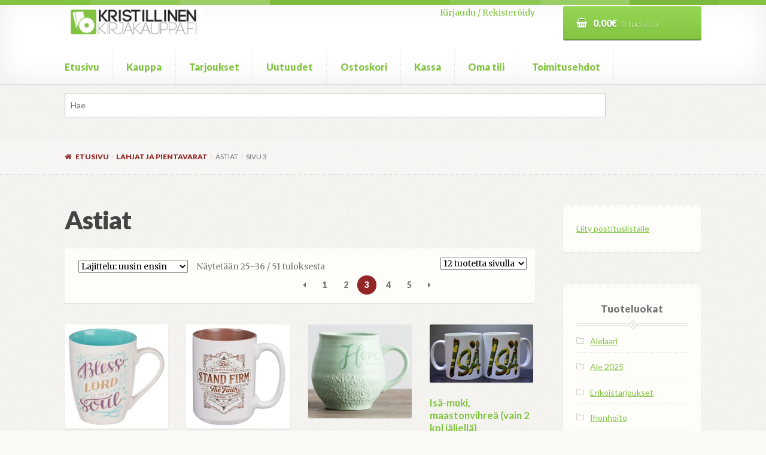

--- FILE ---
content_type: text/html; charset=UTF-8
request_url: https://www.kristillinenkirjakauppa.fi/tuote-osasto/lahjat-ja-pientavarat/astiat/page/3/
body_size: 11446
content:
<!doctype html>
<html lang="fi">
<head>
<meta charset="UTF-8">
<meta name="viewport" content="width=device-width, initial-scale=1, maximum-scale=1.0, user-scalable=no">
<link rel="profile" href="http://gmpg.org/xfn/11">
<link rel="pingback" href="https://www.kristillinenkirjakauppa.fi/xmlrpc.php">

<title>Astiat &#8211; Sivu 3 &#8211; kristillinenkirjakauppa.fi</title>
<link rel='dns-prefetch' href='//fonts.googleapis.com' />
<link rel='dns-prefetch' href='//s.w.org' />
<link rel="alternate" type="application/rss+xml" title="kristillinenkirjakauppa.fi &raquo; syöte" href="https://www.kristillinenkirjakauppa.fi/feed/" />
<link rel="alternate" type="application/rss+xml" title="kristillinenkirjakauppa.fi &raquo; kommenttien syöte" href="https://www.kristillinenkirjakauppa.fi/comments/feed/" />
<link rel="alternate" type="application/rss+xml" title="Syöte: kristillinenkirjakauppa.fi &raquo; Astiat Osasto" href="https://www.kristillinenkirjakauppa.fi/tuote-osasto/lahjat-ja-pientavarat/astiat/feed/" />
		<script type="text/javascript">
			window._wpemojiSettings = {"baseUrl":"https:\/\/s.w.org\/images\/core\/emoji\/11\/72x72\/","ext":".png","svgUrl":"https:\/\/s.w.org\/images\/core\/emoji\/11\/svg\/","svgExt":".svg","source":{"concatemoji":"https:\/\/www.kristillinenkirjakauppa.fi\/wp-includes\/js\/wp-emoji-release.min.js?ver=4.9.22"}};
			!function(e,a,t){var n,r,o,i=a.createElement("canvas"),p=i.getContext&&i.getContext("2d");function s(e,t){var a=String.fromCharCode;p.clearRect(0,0,i.width,i.height),p.fillText(a.apply(this,e),0,0);e=i.toDataURL();return p.clearRect(0,0,i.width,i.height),p.fillText(a.apply(this,t),0,0),e===i.toDataURL()}function c(e){var t=a.createElement("script");t.src=e,t.defer=t.type="text/javascript",a.getElementsByTagName("head")[0].appendChild(t)}for(o=Array("flag","emoji"),t.supports={everything:!0,everythingExceptFlag:!0},r=0;r<o.length;r++)t.supports[o[r]]=function(e){if(!p||!p.fillText)return!1;switch(p.textBaseline="top",p.font="600 32px Arial",e){case"flag":return s([55356,56826,55356,56819],[55356,56826,8203,55356,56819])?!1:!s([55356,57332,56128,56423,56128,56418,56128,56421,56128,56430,56128,56423,56128,56447],[55356,57332,8203,56128,56423,8203,56128,56418,8203,56128,56421,8203,56128,56430,8203,56128,56423,8203,56128,56447]);case"emoji":return!s([55358,56760,9792,65039],[55358,56760,8203,9792,65039])}return!1}(o[r]),t.supports.everything=t.supports.everything&&t.supports[o[r]],"flag"!==o[r]&&(t.supports.everythingExceptFlag=t.supports.everythingExceptFlag&&t.supports[o[r]]);t.supports.everythingExceptFlag=t.supports.everythingExceptFlag&&!t.supports.flag,t.DOMReady=!1,t.readyCallback=function(){t.DOMReady=!0},t.supports.everything||(n=function(){t.readyCallback()},a.addEventListener?(a.addEventListener("DOMContentLoaded",n,!1),e.addEventListener("load",n,!1)):(e.attachEvent("onload",n),a.attachEvent("onreadystatechange",function(){"complete"===a.readyState&&t.readyCallback()})),(n=t.source||{}).concatemoji?c(n.concatemoji):n.wpemoji&&n.twemoji&&(c(n.twemoji),c(n.wpemoji)))}(window,document,window._wpemojiSettings);
		</script>
		<style type="text/css">
img.wp-smiley,
img.emoji {
	display: inline !important;
	border: none !important;
	box-shadow: none !important;
	height: 1em !important;
	width: 1em !important;
	margin: 0 .07em !important;
	vertical-align: -0.1em !important;
	background: none !important;
	padding: 0 !important;
}
</style>
<link rel='stylesheet' id='wc_product_finder-css'  href='https://www.kristillinenkirjakauppa.fi/wp-content/plugins/woocommerce-product-finder/assets/css/style.css?ver=4.9.22' type='text/css' media='all' />
<link rel='stylesheet' id='brands-styles-css'  href='https://www.kristillinenkirjakauppa.fi/wp-content/plugins/woocommerce-brands/assets/css/style.css?ver=4.9.22' type='text/css' media='all' />
<link rel='stylesheet' id='wooslider-flexslider-css'  href='https://www.kristillinenkirjakauppa.fi/wp-content/plugins/wooslider/assets/css/flexslider.css?ver=2.0.1' type='text/css' media='all' />
<link rel='stylesheet' id='wooslider-common-css'  href='https://www.kristillinenkirjakauppa.fi/wp-content/plugins/wooslider/assets/css/style.css?ver=2.0.1' type='text/css' media='all' />
<link rel='stylesheet' id='dashicons-css'  href='https://www.kristillinenkirjakauppa.fi/wp-includes/css/dashicons.min.css?ver=4.9.22' type='text/css' media='all' />
<link rel='stylesheet' id='yith_wcbm_badge_style-css'  href='https://www.kristillinenkirjakauppa.fi/wp-content/plugins/yith-woocommerce-badge-management-premium/assets/css/frontend.css?ver=4.9.22' type='text/css' media='all' />
<style id='yith_wcbm_badge_style-inline-css' type='text/css'>
			.yith-wcbm-css-badge-15510{
				color: #050505;
				font-family: "Open Sans",sans-serif;
				position: absolute;
				background-color: transparent;
				overflow: auto;
				top: 0px;bottom: auto;left: 0px;right: 0px;opacity: 1;			}
			.yith-wcbm-css-badge-15510 div.yith-wcbm-css-s1{
				
			}

			.yith-wcbm-css-badge-15510 div.yith-wcbm-css-s2{
				
			}

			.yith-wcbm-css-badge-15510 div.yith-wcbm-css-text{
				padding: 6px 8px;
				background: #eeee22;
				font-size: 13px;
				font-weight: bold;
				line-height:13px;
			}
			

			.yith-wcbm-css-badge-24496{
				color: #FFFFFF;
				font-family: "Open Sans",sans-serif;
				position: absolute;
				background-color: transparent;
				overflow: auto;
				top: 0px;bottom: auto;left: 0px;right: 0px;opacity: 1;			}
			.yith-wcbm-css-badge-24496 div.yith-wcbm-css-s1{
				
			}

			.yith-wcbm-css-badge-24496 div.yith-wcbm-css-s2{
				
			}

			.yith-wcbm-css-badge-24496 div.yith-wcbm-css-text{
				padding: 6px 8px;
				background: #82c341;
				font-size: 13px;
				font-weight: bold;
				line-height:13px;
			}
			

			.yith-wcbm-css-badge-24495{
				color: #FFFFFF;
				font-family: "Open Sans",sans-serif;
				position: absolute;
				background-color: transparent;
				overflow: auto;
				top: 0px;bottom: auto;left: 0px;right: 0px;opacity: 1;			}
			.yith-wcbm-css-badge-24495 div.yith-wcbm-css-s1{
				
			}

			.yith-wcbm-css-badge-24495 div.yith-wcbm-css-s2{
				
			}

			.yith-wcbm-css-badge-24495 div.yith-wcbm-css-text{
				padding: 6px 8px;
				background: #dd3333;
				font-size: 13px;
				font-weight: bold;
				line-height:13px;
			}
			


</style>
<link rel='stylesheet' id='googleFontsOpenSans-css'  href='//fonts.googleapis.com/css?family=Open+Sans%3A400%2C600%2C700%2C800%2C300&#038;ver=4.9.22' type='text/css' media='all' />
<link rel='stylesheet' id='storefront-style-css'  href='https://www.kristillinenkirjakauppa.fi/wp-content/themes/storefront/style.css?ver=4.9.22' type='text/css' media='all' />
<style id='storefront-style-inline-css' type='text/css'>

			.main-navigation ul li a,
			.site-title a,
			ul.menu li a,
			.site-branding h1 a,
			.site-footer .storefront-handheld-footer-bar a:not(.button),
			button.menu-toggle,
			button.menu-toggle:hover {
				color: #82c341;
			}

			button.menu-toggle,
			button.menu-toggle:hover {
				border-color: #82c341;
			}

			.main-navigation ul li a:hover,
			.main-navigation ul li:hover > a,
			.site-title a:hover,
			a.cart-contents:hover,
			.site-header-cart .widget_shopping_cart a:hover,
			.site-header-cart:hover > li > a,
			.site-header ul.menu li.current-menu-item > a {
				color: #b4f573;
			}

			table th {
				background-color: #f0efeb;
			}

			table tbody td {
				background-color: #f5f4f0;
			}

			table tbody tr:nth-child(2n) td {
				background-color: #f3f2ee;
			}

			.site-header,
			.secondary-navigation ul ul,
			.main-navigation ul.menu > li.menu-item-has-children:after,
			.secondary-navigation ul.menu ul,
			.storefront-handheld-footer-bar,
			.storefront-handheld-footer-bar ul li > a,
			.storefront-handheld-footer-bar ul li.search .site-search,
			button.menu-toggle,
			button.menu-toggle:hover {
				background-color: #ffffff;
			}

			p.site-description,
			.site-header,
			.storefront-handheld-footer-bar {
				color: #444444;
			}

			.storefront-handheld-footer-bar ul li.cart .count,
			button.menu-toggle:after,
			button.menu-toggle:before,
			button.menu-toggle span:before {
				background-color: #82c341;
			}

			.storefront-handheld-footer-bar ul li.cart .count {
				color: #ffffff;
			}

			.storefront-handheld-footer-bar ul li.cart .count {
				border-color: #ffffff;
			}

			h1, h2, h3, h4, h5, h6 {
				color: #444444;
			}

			.widget h1 {
				border-bottom-color: #444444;
			}

			body,
			.secondary-navigation a,
			.onsale,
			.pagination .page-numbers li .page-numbers:not(.current), .woocommerce-pagination .page-numbers li .page-numbers:not(.current) {
				color: #777777;
			}

			.widget-area .widget a,
			.hentry .entry-header .posted-on a,
			.hentry .entry-header .byline a {
				color: #a9a9a9;
			}

			a  {
				color: #82c341;
			}

			a:focus,
			.button:focus,
			.button.alt:focus,
			.button.added_to_cart:focus,
			.button.wc-forward:focus,
			button:focus,
			input[type="button"]:focus,
			input[type="reset"]:focus,
			input[type="submit"]:focus {
				outline-color: #82c341;
			}

			button, input[type="button"], input[type="reset"], input[type="submit"], .button, .added_to_cart, .widget a.button, .site-header-cart .widget_shopping_cart a.button {
				background-color: #82c341;
				border-color: #82c341;
				color: #ffffff;
			}

			button:hover, input[type="button"]:hover, input[type="reset"]:hover, input[type="submit"]:hover, .button:hover, .added_to_cart:hover, .widget a.button:hover, .site-header-cart .widget_shopping_cart a.button:hover {
				background-color: #69aa28;
				border-color: #69aa28;
				color: #ffffff;
			}

			button.alt, input[type="button"].alt, input[type="reset"].alt, input[type="submit"].alt, .button.alt, .added_to_cart.alt, .widget-area .widget a.button.alt, .added_to_cart, .pagination .page-numbers li .page-numbers.current, .woocommerce-pagination .page-numbers li .page-numbers.current, .widget a.button.checkout {
				background-color: #922627;
				border-color: #922627;
				color: #ffffff;
			}

			button.alt:hover, input[type="button"].alt:hover, input[type="reset"].alt:hover, input[type="submit"].alt:hover, .button.alt:hover, .added_to_cart.alt:hover, .widget-area .widget a.button.alt:hover, .added_to_cart:hover, .widget a.button.checkout:hover {
				background-color: #790d0e;
				border-color: #790d0e;
				color: #ffffff;
			}

			#comments .comment-list .comment-content .comment-text {
				background-color: #f0efeb;
			}

			.site-footer {
				background-color: #85db32;
				color: #ffffff;
			}

			.site-footer a:not(.button) {
				color: #ffffff;
			}

			.site-footer h1, .site-footer h2, .site-footer h3, .site-footer h4, .site-footer h5, .site-footer h6 {
				color: #444444;
			}

			#order_review,
			#payment .payment_methods > li .payment_box {
				background-color: #F7F6F2;
			}

			#payment .payment_methods > li {
				background-color: #f2f1ed;
			}

			#payment .payment_methods > li:hover {
				background-color: #edece8;
			}

			@media screen and ( min-width: 768px ) {
				.secondary-navigation ul.menu a:hover {
					color: #5d5d5d;
				}

				.secondary-navigation ul.menu a {
					color: #444444;
				}

				.site-header-cart .widget_shopping_cart,
				.main-navigation ul.menu ul.sub-menu,
				.main-navigation ul.nav-menu ul.children {
					background-color: #f7f7f7;
				}
			}
</style>
<link rel='stylesheet' id='bookshop-fonts-css'  href='https://fonts.googleapis.com/css?family=Merriweather%3A400%2C400italic%2C700%7CLato%3A300%2C400%2C400italic%2C700%2C700italic%2C900&#038;subset=latin%2Clatin-ext' type='text/css' media='all' />
<link rel='stylesheet' id='storefront-icons-css'  href='https://www.kristillinenkirjakauppa.fi/wp-content/themes/storefront/assets/sass/base/icons.css?ver=2.2.3' type='text/css' media='all' />
<link rel='stylesheet' id='storefront-fonts-css'  href='https://fonts.googleapis.com/css?family=Source+Sans+Pro:400,300,300italic,400italic,600,700,900&#038;subset=latin%2Clatin-ext' type='text/css' media='all' />
<link rel='stylesheet' id='storefront-woocommerce-style-css'  href='https://www.kristillinenkirjakauppa.fi/wp-content/themes/storefront/assets/sass/woocommerce/woocommerce.css?ver=2.2.3' type='text/css' media='all' />
<style id='storefront-woocommerce-style-inline-css' type='text/css'>

			a.cart-contents,
			.site-header-cart .widget_shopping_cart a {
				color: #82c341;
			}

			table.cart td.product-remove,
			table.cart td.actions {
				border-top-color: #F7F6F2;
			}

			.woocommerce-tabs ul.tabs li.active a,
			ul.products li.product .price,
			.onsale,
			.widget_search form:before,
			.widget_product_search form:before {
				color: #777777;
			}

			.woocommerce-breadcrumb a,
			a.woocommerce-review-link,
			.product_meta a {
				color: #a9a9a9;
			}

			.onsale {
				border-color: #777777;
			}

			.star-rating span:before,
			.quantity .plus, .quantity .minus,
			p.stars a:hover:after,
			p.stars a:after,
			.star-rating span:before,
			#payment .payment_methods li input[type=radio]:first-child:checked+label:before {
				color: #82c341;
			}

			.widget_price_filter .ui-slider .ui-slider-range,
			.widget_price_filter .ui-slider .ui-slider-handle {
				background-color: #82c341;
			}

			.woocommerce-breadcrumb,
			#reviews .commentlist li .comment_container {
				background-color: #f0efeb;
			}

			.order_details {
				background-color: #f0efeb;
			}

			.order_details li {
				border-bottom: 1px dotted #dbdad6;
			}

			.order_details:before,
			.order_details:after {
				background: -webkit-linear-gradient(transparent 0,transparent 0),-webkit-linear-gradient(135deg,#f0efeb 33.33%,transparent 33.33%),-webkit-linear-gradient(45deg,#f0efeb 33.33%,transparent 33.33%)
			}

			@media screen and ( min-width: 768px ) {
				.site-header-cart .widget_shopping_cart,
				.site-header .product_list_widget li .quantity {
					color: #444444;
				}
			}
</style>
<link rel='stylesheet' id='storefront-child-style-css'  href='https://www.kristillinenkirjakauppa.fi/wp-content/themes/bookshop/style.css?ver=4.9.22' type='text/css' media='all' />
<style id='storefront-child-style-inline-css' type='text/css'>

				.secondary-navigation ul.menu li a,
				.woocommerce-breadcrumb a,
				ul.products li.product .price,
				.star-rating span:before {
					color: #922627;
				}

				.site-header-cart .widget_shopping_cart, .main-navigation ul.menu ul.sub-menu, .main-navigation ul.nav-menu ul.children {
					background-color: #ffffff;
				}

				.star-rating:before {
					color: #777777;
				}

				.single-product div.product .summary .price,
				#reviews .commentlist li .review-meta strong,
				.main-navigation ul li.smm-active .widget h3.widget-title {
					color: #444444;
				}

				ul.products li.product h3,
				ul.products li.product .button,
				ul.products li.product .added_to_cart,
				.widget-area .widget a:not(.button) {
					color: #82c341;
				}

				.main-navigation ul li .smm-mega-menu ul.products li.product a.button.add_to_cart_button,
				.main-navigation ul li .smm-mega-menu ul.products li.product a.added_to_cart,
				.main-navigation ul li .smm-mega-menu ul.products li.product a.button.add_to_cart_button:hover,
				.main-navigation ul li .smm-mega-menu ul.products li.product a.added_to_cart:hover,
				.main-navigation ul li .smm-mega-menu ul.products li.product a.button.product_type_grouped,
				.main-navigation ul li .smm-mega-menu ul.products li.product a.button.product_type_grouped:hover {
					color: #82c341 !important;
					background-color: transparent !important;
				}

				.widget-area .widget a:hover,
				.main-navigation ul li a:hover,
				.main-navigation ul li:hover > a,
				.site-title a:hover, a.cart-contents:hover,
				.site-header-cart .widget_shopping_cart a:hover,
				.site-header-cart:hover > li > a,
				ul.menu li.current-menu-item > a {
					color: #5a9b19;
				}

				ul.products li.product .format,
				ul.products li.product .author,
				ul.products li.product .button:before,
				mark {
					color: #777777;
				}

				.onsale {
					background-color: #82c341;
					color: #F7F6F2;
				}

				.onsale:before {
					border-right-color: #82c341;
				}

				.onsale:after {
					border-left-color: #82c341;
				}

				.secondary-navigation ul.menu li a:hover {
					color: #ba4e4f;
				}

				.site-header:before {
					background-color: #82c341;
				}

				.button,
				button:not(.pswp__button),
				input[type=button],
				input[type=reset],
				input[type=submit],
				.site-header-cart .cart-contents {
					background: #82c341; /* Old browsers */
					background: -moz-linear-gradient(top, #96d755 0%, #82c341 100%); /* FF3.6-15 */
					background: -webkit-linear-gradient(top, #96d755 0%,#82c341 100%); /* Chrome10-25,Safari5.1-6 */
					background: linear-gradient(to bottom, #96d755 0%,#82c341 100%); /* W3C, IE10+, FF16+, Chrome26+, Opera12+, Safari7+ */
					filter: progid:DXImageTransform.Microsoft.gradient( startColorstr="#96d755", endColorstr="#82c341",GradientType=0 ); /* IE6-9 */
					color: #ffffff
				}

				.button:hover,
				button:not(.pswp__button):hover,
				input[type=button]:hover,
				input[type=reset]:hover,
				input[type=submit]:hover,
				.site-header-cart .cart-contents:hover {
					background: #82c341; /* Old browsers */
					background: -moz-linear-gradient(top, #82c341 0%, #5fa01e 100%); /* FF3.6-15 */
					background: -webkit-linear-gradient(top, #82c341 0%,#5fa01e 100%); /* Chrome10-25,Safari5.1-6 */
					background: linear-gradient(to bottom, #82c341 0%,#5fa01e 100%); /* W3C, IE10+, FF16+, Chrome26+, Opera12+, Safari7+ */
					filter: progid:DXImageTransform.Microsoft.gradient( startColorstr="#82c341", endColorstr="#5fa01e",GradientType=0 ); /* IE6-9 */
				}

				.button.alt,
				button.alt,
				input[type=button].alt,
				input[type=reset].alt,
				input[type=submit].alt {
					background: #922627; /* Old browsers */
					background: -moz-linear-gradient(top, #a63a3b 0%, #922627 100%); /* FF3.6-15 */
					background: -webkit-linear-gradient(top, #a63a3b 0%,#922627 100%); /* Chrome10-25,Safari5.1-6 */
					background: linear-gradient(to bottom, #a63a3b 0%,#922627 100%); /* W3C, IE10+, FF16+, Chrome26+, Opera12+, Safari7+ */
					filter: progid:DXImageTransform.Microsoft.gradient( startColorstr="#a63a3b", endColorstr="#922627",GradientType=0 ); /* IE6-9 */
					color: #ffffff
				}

				.button.alt:hover,
				button.alt:hover,
				input[type=button].alt:hover,
				input[type=reset].alt:hover,
				input[type=submit].alt:hover {
					background: #922627; /* Old browsers */
					background: -moz-linear-gradient(top, #922627 0%, #6f0304 100%); /* FF3.6-15 */
					background: -webkit-linear-gradient(top, #922627 0%,#6f0304 100%); /* Chrome10-25,Safari5.1-6 */
					background: linear-gradient(to bottom, #922627 0%,#6f0304 100%); /* W3C, IE10+, FF16+, Chrome26+, Opera12+, Safari7+ */
					filter: progid:DXImageTransform.Microsoft.gradient( startColorstr="#922627", endColorstr="#6f0304",GradientType=0 ); /* IE6-9 */
				}

				.site-header-cart .cart-contents:hover,
				.site-header-cart:hover .cart-contents,
				ul.menu li.current-menu-item > a.cart-contents {
					color: #ffffff
				}

				ul.menu li.current-menu-item > a,
				table th,
				#payment .payment_methods li label {
					color: #444444;
				}

				.main-navigation ul.nav-menu > li:hover > a,
				ul.menu li.current-menu-item > a:not(.cart-contents),
				.main-navigation ul.menu ul,
				.site-header-cart .widget_shopping_cart,
				.smm-mega-menu {
					background: #ffffff;
				}

				.main-navigation ul li.smm-active li:hover a {
					color: #82c341 !important;
				}

				.widget-area .widget,
				table,
				.woocommerce-tabs ul.tabs,
				.storefront-sorting,
				#order_review_heading,
				#order_review {
					background: #fefdf9;
				}

				.widget-area .widget.widget_shopping_cart {
					background: #fffffc;
				}

				.widget-area .widget .widget-title, .widget-area .widget .widgettitle,
				.site-main .storefront-product-section .section-title {
					border-bottom-color: #e8e7e3;
				}

				.widget-area .widget .widget-title:after, .widget-area .widget .widgettitle:after {
					background-color: #e8e7e3;
					border: 2px solid #fefdf9;
					box-shadow: 0 0 0 2px #e8e7e3;
				}

				.site-main .storefront-product-section .section-title:after {
					background-color: #e8e7e3;
					border: 2px solid #F7F6F2;
					box-shadow: 0 0 0 2px #e8e7e3;
				}
</style>
<link rel='stylesheet' id='storefront-woocommerce-brands-style-css'  href='https://www.kristillinenkirjakauppa.fi/wp-content/themes/storefront/assets/sass/woocommerce/extensions/brands.css?ver=4.9.22' type='text/css' media='all' />
<link rel='stylesheet' id='storefront-woocommerce-bundles-style-css'  href='https://www.kristillinenkirjakauppa.fi/wp-content/themes/storefront/assets/sass/woocommerce/extensions/bundles.css?ver=4.9.22' type='text/css' media='all' />
<link rel='stylesheet' id='wc-bundle-style-css'  href='https://www.kristillinenkirjakauppa.fi/wp-content/plugins/woocommerce-product-bundles/assets/css/wc-pb-frontend.css?ver=5.2.1' type='text/css' media='all' />
<script type='text/javascript' src='https://www.kristillinenkirjakauppa.fi/wp-includes/js/jquery/jquery.js?ver=1.12.4'></script>
<script type='text/javascript' src='https://www.kristillinenkirjakauppa.fi/wp-includes/js/jquery/jquery-migrate.min.js?ver=1.4.1'></script>
<script type='text/javascript'>
/* <![CDATA[ */
var wc_product_finder_data = {"ajax_url":"https:\/\/www.kristillinenkirjakauppa.fi\/wp-admin\/admin-ajax.php"};
/* ]]> */
</script>
<script type='text/javascript' src='https://www.kristillinenkirjakauppa.fi/wp-content/plugins/woocommerce-product-finder/assets/js/scripts.min.js?ver=4.9.22'></script>
<link rel='https://api.w.org/' href='https://www.kristillinenkirjakauppa.fi/wp-json/' />
<link rel="EditURI" type="application/rsd+xml" title="RSD" href="https://www.kristillinenkirjakauppa.fi/xmlrpc.php?rsd" />
<link rel="wlwmanifest" type="application/wlwmanifest+xml" href="https://www.kristillinenkirjakauppa.fi/wp-includes/wlwmanifest.xml" /> 
<meta name="generator" content="WordPress 4.9.22" />
<meta name="generator" content="WooCommerce 3.0.7" />
            <style type="text/css">
                .paytrail-provider-group {
                    background-color: #ebebeb !important;
                    color: #515151 !important;
                }
                .paytrail-provider-group.selected {
                    background-color: #33798d !important;
                    color: #ffffff !important;
                }
                .paytrail-provider-group.selected div {
                    color: #ffffff !important;
                }
                .paytrail-provider-group:hover {
                    background-color: #d0d0d0 !important;
                    color: #515151 !important;
                }
                .paytrail-provider-group.selected:hover {
                    background-color: #33798d !important;
                    color: #ffffff !important;
                }
                .woocommerce-checkout #payment .paytrail-woocommerce-payment-fields--list-item--input:checked+.paytrail-woocommerce-payment-fields--list-item--wrapper, .woocommerce-checkout #payment .paytrail-woocommerce-payment-fields--list-item:hover .paytrail-woocommerce-payment-fields--list-item--wrapper {                    
                    border: 2px solid #33798d !important;
                }
                .woocommerce-checkout #payment ul.payment_methods li.paytrail-woocommerce-payment-fields--list-item .paytrail-woocommerce-payment-fields--list-item--wrapper:hover {
                    border: 2px solid #5399ad !important;
                }
            </style>
        	<noscript><style>.woocommerce-product-gallery{ opacity: 1 !important; }</style></noscript>
	<style type="text/css" id="custom-background-css">
body.custom-background { background-color: ##F7F6F2; background-image: url("https://www.kristillinenkirjakauppa.fi/wp-content/themes/bookshop/assets/images/paper.png"); background-position: left top; background-size: auto; background-repeat: repeat; background-attachment: fixed; }
</style>
<link rel="icon" href="https://www.kristillinenkirjakauppa.fi/wp-content/uploads/2016/09/cropped-logo_icon-1-32x32.jpg" sizes="32x32" />
<link rel="icon" href="https://www.kristillinenkirjakauppa.fi/wp-content/uploads/2016/09/cropped-logo_icon-1-192x192.jpg" sizes="192x192" />
<link rel="apple-touch-icon-precomposed" href="https://www.kristillinenkirjakauppa.fi/wp-content/uploads/2016/09/cropped-logo_icon-1-180x180.jpg" />
<meta name="msapplication-TileImage" content="https://www.kristillinenkirjakauppa.fi/wp-content/uploads/2016/09/cropped-logo_icon-1-270x270.jpg" />
</head>

<body class="archive paged tax-product_cat term-astiat term-144 custom-background wp-custom-logo paged-3 woocommerce woocommerce-page yith-wcbm-theme-storefront right-sidebar woocommerce-active">
<div id="page" class="hfeed site">
	
	<header id="masthead" class="site-header" role="banner" style="">
		<div class="col-full">

					<a class="skip-link screen-reader-text" href="#site-navigation">Siirry navigointiin</a>
		<a class="skip-link screen-reader-text" href="#content">Siirry sisältöön</a>
				<div class="site-branding">
			<a href="https://www.kristillinenkirjakauppa.fi/" class="custom-logo-link" rel="home" itemprop="url"><img width="470" height="110" src="https://www.kristillinenkirjakauppa.fi/wp-content/uploads/2016/09/logo_vaaka.jpg" class="custom-logo" alt="kristillinenkirjakauppa.fi" itemprop="logo" srcset="https://www.kristillinenkirjakauppa.fi/wp-content/uploads/2016/09/logo_vaaka.jpg 470w, https://www.kristillinenkirjakauppa.fi/wp-content/uploads/2016/09/logo_vaaka-180x42.jpg 180w, https://www.kristillinenkirjakauppa.fi/wp-content/uploads/2016/09/logo_vaaka-320x75.jpg 320w, https://www.kristillinenkirjakauppa.fi/wp-content/uploads/2016/09/logo_vaaka-300x70.jpg 300w" sizes="(max-width: 470px) 100vw, 470px" /></a>		</div>
		<div class="site-search" style="text-align: right;"><a href="/my-account/">Kirjaudu / Rekister&ouml;idy</a></div>		<ul id="site-header-cart" class="site-header-cart menu">
			<li class="">
							<a class="cart-contents" href="https://www.kristillinenkirjakauppa.fi/cart/" title="Katso ostoskori">
				<span class="amount">0,00&euro;</span> <span class="count">0 tuotetta</span>
			</a>
					</li>
			<li>
				<div class="widget woocommerce widget_shopping_cart"><div class="widget_shopping_cart_content"></div></div>			</li>
		</ul>
		<div class="storefront-primary-navigation"><section class="bookshop-primary-navigation">		<nav id="site-navigation" class="main-navigation" role="navigation" aria-label="Ensisijainen navigointi">
		<button class="menu-toggle" aria-controls="site-navigation" aria-expanded="false"><span>Valikko</span></button>
			<div class="primary-navigation"><ul id="menu-paavalikko-myos-mobiili" class="menu"><li id="menu-item-18144" class="menu-item menu-item-type-post_type menu-item-object-page menu-item-home menu-item-18144"><a href="https://www.kristillinenkirjakauppa.fi/">Etusivu</a></li>
<li id="menu-item-18143" class="menu-item menu-item-type-post_type menu-item-object-page menu-item-18143"><a href="https://www.kristillinenkirjakauppa.fi/shop/">Kauppa</a></li>
<li id="menu-item-18137" class="menu-item menu-item-type-post_type menu-item-object-page menu-item-18137"><a href="https://www.kristillinenkirjakauppa.fi/tarjoukset/">Tarjoukset</a></li>
<li id="menu-item-18136" class="menu-item menu-item-type-post_type menu-item-object-page menu-item-18136"><a href="https://www.kristillinenkirjakauppa.fi/uutuudet/">Uutuudet</a></li>
<li id="menu-item-18142" class="menu-item menu-item-type-post_type menu-item-object-page menu-item-18142"><a href="https://www.kristillinenkirjakauppa.fi/cart/">Ostoskori</a></li>
<li id="menu-item-18141" class="menu-item menu-item-type-post_type menu-item-object-page menu-item-18141"><a href="https://www.kristillinenkirjakauppa.fi/checkout/">Kassa</a></li>
<li id="menu-item-18140" class="menu-item menu-item-type-post_type menu-item-object-page menu-item-18140"><a href="https://www.kristillinenkirjakauppa.fi/my-account/">Oma tili</a></li>
<li id="menu-item-18138" class="menu-item menu-item-type-post_type menu-item-object-page menu-item-18138"><a href="https://www.kristillinenkirjakauppa.fi/toimitusehdot/">Toimitusehdot</a></li>
</ul></div><div class="handheld-navigation"><ul id="menu-paavalikko-myos-mobiili-1" class="menu"><li class="menu-item menu-item-type-post_type menu-item-object-page menu-item-home menu-item-18144"><a href="https://www.kristillinenkirjakauppa.fi/">Etusivu</a></li>
<li class="menu-item menu-item-type-post_type menu-item-object-page menu-item-18143"><a href="https://www.kristillinenkirjakauppa.fi/shop/">Kauppa</a></li>
<li class="menu-item menu-item-type-post_type menu-item-object-page menu-item-18137"><a href="https://www.kristillinenkirjakauppa.fi/tarjoukset/">Tarjoukset</a></li>
<li class="menu-item menu-item-type-post_type menu-item-object-page menu-item-18136"><a href="https://www.kristillinenkirjakauppa.fi/uutuudet/">Uutuudet</a></li>
<li class="menu-item menu-item-type-post_type menu-item-object-page menu-item-18142"><a href="https://www.kristillinenkirjakauppa.fi/cart/">Ostoskori</a></li>
<li class="menu-item menu-item-type-post_type menu-item-object-page menu-item-18141"><a href="https://www.kristillinenkirjakauppa.fi/checkout/">Kassa</a></li>
<li class="menu-item menu-item-type-post_type menu-item-object-page menu-item-18140"><a href="https://www.kristillinenkirjakauppa.fi/my-account/">Oma tili</a></li>
<li class="menu-item menu-item-type-post_type menu-item-object-page menu-item-18138"><a href="https://www.kristillinenkirjakauppa.fi/toimitusehdot/">Toimitusehdot</a></li>
</ul></div>		</nav><!-- #site-navigation -->
		</section></div>
		</div>
	</header><!-- #masthead -->

			<div class="header-widget-region" role="complementary">
			<div class="col-full">
				<div id="woocommerce_product_search_widget-5" class="widget widget_woocommerce_product_search_widget"><div id="product-search-1958691323" class="product-search floating"><div class="product-search-form"><form id="product-search-form-1958691323" class="product-search-form" action="https://www.kristillinenkirjakauppa.fi/" method="get"><div><input id="product-search-field-1958691323" name="s" type="text" class="product-search-field" placeholder="Hae" autocomplete="off"/><input type="hidden" name="post_type" value="product"/><input type="hidden" name="tags" value="1"/><input type="hidden" name="ixwps" value="1"/><noscript><button type="submit">Hae</button></noscript></div></form></div><div id="product-search-results-1958691323" class="product-search-results"></div></div><script type="text/javascript">if ( typeof jQuery !== "undefined" ) {jQuery(document).ready(function(){jQuery("#product-search-field-1958691323").typeWatch( {
				callback: function (value) { ixwps.productSearch('product-search-field-1958691323', 'product-search-1958691323', 'product-search-1958691323 div.product-search-results', 'https://www.kristillinenkirjakauppa.fi/wp-admin/admin-ajax.php', value, {no_results:"",dynamic_focus:true}); },
				wait: 500,
				highlight: true,
				captureLength: 1
			} );ixwps.navigate("product-search-field-1958691323","product-search-results-1958691323");ixwps.dynamicFocus("product-search-1958691323","product-search-results-1958691323");ixwps.autoAdjust("product-search-field-1958691323","product-search-results-1958691323");});}</script></div>			</div>
		</div>
		
	<div id="content" class="site-content" tabindex="-1">
		<div class="col-full">

		<nav class="woocommerce-breadcrumb"><a href="https://www.kristillinenkirjakauppa.fi">Etusivu</a><span class="breadcrumb-separator"> / </span><a href="https://www.kristillinenkirjakauppa.fi/tuote-osasto/lahjat-ja-pientavarat/">Lahjat ja pientavarat</a><span class="breadcrumb-separator"> / </span>Astiat<span class="breadcrumb-separator"> / </span>Sivu 3</nav><div class="woocommerce"></div>
			<div id="primary" class="content-area">
			<main id="main" class="site-main" role="main">
		
    <header class="woocommerce-products-header">

		
			<h1 class="woocommerce-products-header__title page-title">Astiat</h1>

		
		
    </header>

		
			<div class="storefront-sorting"><form class="woocommerce-ordering" method="get">
	<select name="orderby" class="orderby">
					<option value="popularity" >Lajittelu: ostetuin ensin</option>
					<option value="date"  selected='selected'>Lajittelu: uusin ensin</option>
					<option value="price" >Lajittelu: halvin ensin</option>
					<option value="price-desc" >Lajittelu: kallein ensin</option>
			</select>
	</form>
<p class="woocommerce-result-count">
	Näytetään 25&ndash;36 / 51 tuloksesta</p>
<form method="post" action="" style='float: right; margin-left: 5px;' class="form-wppp-select products-per-page"><select name="ppp" onchange="this.form.submit()" class="select wppp-select"><option value="12"  selected='selected'>12 tuotetta sivulla</option><option value="24" >24 tuotetta sivulla</option><option value="36" >36 tuotetta sivulla</option><option value="48" >48 tuotetta sivulla</option><option value="60" >60 tuotetta sivulla</option></select></form><nav class="woocommerce-pagination">
	<ul class='page-numbers'>
	<li><a class="prev page-numbers" href="https://www.kristillinenkirjakauppa.fi/tuote-osasto/lahjat-ja-pientavarat/astiat/page/2/">&larr;</a></li>
	<li><a class='page-numbers' href='https://www.kristillinenkirjakauppa.fi/tuote-osasto/lahjat-ja-pientavarat/astiat/page/1/'>1</a></li>
	<li><a class='page-numbers' href='https://www.kristillinenkirjakauppa.fi/tuote-osasto/lahjat-ja-pientavarat/astiat/page/2/'>2</a></li>
	<li><span aria-current='page' class='page-numbers current'>3</span></li>
	<li><a class='page-numbers' href='https://www.kristillinenkirjakauppa.fi/tuote-osasto/lahjat-ja-pientavarat/astiat/page/4/'>4</a></li>
	<li><a class='page-numbers' href='https://www.kristillinenkirjakauppa.fi/tuote-osasto/lahjat-ja-pientavarat/astiat/page/5/'>5</a></li>
	<li><a class="next page-numbers" href="https://www.kristillinenkirjakauppa.fi/tuote-osasto/lahjat-ja-pientavarat/astiat/page/4/">&rarr;</a></li>
</ul>
</nav>
</div><div class="columns-4">
			<ul class="products">

				
				
					
					<li class="post-64340 product type-product status-publish has-post-thumbnail product_cat-astiat first instock taxable shipping-taxable purchasable product-type-simple">
	<a href="https://www.kristillinenkirjakauppa.fi/tuote/muki-psalm-1031/" class="woocommerce-LoopProduct-link"><img width="300" height="300" src="https://www.kristillinenkirjakauppa.fi/wp-content/uploads/2021/08/62908-1-300x300.jpg" class="attachment-shop_catalog size-shop_catalog wp-post-image" alt="Muki, Psalm 103:1" title="Muki, Psalm 103:1" srcset="https://www.kristillinenkirjakauppa.fi/wp-content/uploads/2021/08/62908-1-300x300.jpg 300w, https://www.kristillinenkirjakauppa.fi/wp-content/uploads/2021/08/62908-1-180x180.jpg 180w, https://www.kristillinenkirjakauppa.fi/wp-content/uploads/2021/08/62908-1-320x320.jpg 320w, https://www.kristillinenkirjakauppa.fi/wp-content/uploads/2021/08/62908-1-32x32.jpg 32w, https://www.kristillinenkirjakauppa.fi/wp-content/uploads/2021/08/62908-1.jpg 500w" sizes="(max-width: 300px) 100vw, 300px" /><h2 class="woocommerce-loop-product__title">Muki, Psalm 103:1</h2>
	<span class="price"><span class="woocommerce-Price-amount amount">15,90<span class="woocommerce-Price-currencySymbol">&euro;</span></span></span>
</a><a rel="nofollow" href="/tuote-osasto/lahjat-ja-pientavarat/astiat/page/3/?add-to-cart=64340" data-quantity="1" data-product_id="64340" data-product_sku="KK-62908" class="button product_type_simple add_to_cart_button ajax_add_to_cart">Lisää ostoskoriin</a></li>

				
					
					<li class="post-64336 product type-product status-publish has-post-thumbnail product_cat-astiat  instock taxable shipping-taxable purchasable product-type-simple">
	<a href="https://www.kristillinenkirjakauppa.fi/tuote/muki-1-cor-1613/" class="woocommerce-LoopProduct-link"><img width="300" height="300" src="https://www.kristillinenkirjakauppa.fi/wp-content/uploads/2021/08/62906-1-300x300.jpg" class="attachment-shop_catalog size-shop_catalog wp-post-image" alt="Muki, 1 Cor 16:13" title="Muki, 1 Cor 16:13" srcset="https://www.kristillinenkirjakauppa.fi/wp-content/uploads/2021/08/62906-1-300x300.jpg 300w, https://www.kristillinenkirjakauppa.fi/wp-content/uploads/2021/08/62906-1-180x180.jpg 180w, https://www.kristillinenkirjakauppa.fi/wp-content/uploads/2021/08/62906-1-320x320.jpg 320w, https://www.kristillinenkirjakauppa.fi/wp-content/uploads/2021/08/62906-1-32x32.jpg 32w, https://www.kristillinenkirjakauppa.fi/wp-content/uploads/2021/08/62906-1.jpg 500w" sizes="(max-width: 300px) 100vw, 300px" /><h2 class="woocommerce-loop-product__title">Muki, 1 Cor 16:13</h2>
	<span class="price"><span class="woocommerce-Price-amount amount">16,90<span class="woocommerce-Price-currencySymbol">&euro;</span></span></span>
</a><a rel="nofollow" href="/tuote-osasto/lahjat-ja-pientavarat/astiat/page/3/?add-to-cart=64336" data-quantity="1" data-product_id="64336" data-product_sku="KK-62906" class="button product_type_simple add_to_cart_button ajax_add_to_cart">Lisää ostoskoriin</a></li>

				
					
					<li class="post-41260 product type-product status-publish has-post-thumbnail product_cat-astiat  instock taxable shipping-taxable purchasable product-type-simple">
	<a href="https://www.kristillinenkirjakauppa.fi/tuote/muki-hope-jeremiah-177/" class="woocommerce-LoopProduct-link"><img width="300" height="270" src="https://www.kristillinenkirjakauppa.fi/wp-content/uploads/2018/11/61781-1-300x270.jpg" class="attachment-shop_catalog size-shop_catalog wp-post-image" alt="Muki, Hope - Jeremiah 17:7" title="Muki, Hope - Jeremiah 17:7" srcset="https://www.kristillinenkirjakauppa.fi/wp-content/uploads/2018/11/61781-1-300x270.jpg 300w, https://www.kristillinenkirjakauppa.fi/wp-content/uploads/2018/11/61781-1-180x162.jpg 180w, https://www.kristillinenkirjakauppa.fi/wp-content/uploads/2018/11/61781-1-320x288.jpg 320w, https://www.kristillinenkirjakauppa.fi/wp-content/uploads/2018/11/61781-1.jpg 365w" sizes="(max-width: 300px) 100vw, 300px" /><h2 class="woocommerce-loop-product__title">Muki, Hope &#8211; Jeremiah 17:7</h2>
	<span class="price"><span class="woocommerce-Price-amount amount">19,90<span class="woocommerce-Price-currencySymbol">&euro;</span></span></span>
</a><a rel="nofollow" href="/tuote-osasto/lahjat-ja-pientavarat/astiat/page/3/?add-to-cart=41260" data-quantity="1" data-product_id="41260" data-product_sku="KK-61781" class="button product_type_simple add_to_cart_button ajax_add_to_cart">Lisää ostoskoriin</a></li>

				
					
					<li class="post-39402 product type-product status-publish has-post-thumbnail product_cat-isanpaiva product_cat-astiat last instock taxable shipping-taxable purchasable product-type-simple">
	<a href="https://www.kristillinenkirjakauppa.fi/tuote/isa-muki-maastonvihrea-vain-2-kpl-jaljella/" class="woocommerce-LoopProduct-link"><img width="300" height="168" src="https://www.kristillinenkirjakauppa.fi/wp-content/uploads/2018/09/61630-1-300x168.jpg" class="attachment-shop_catalog size-shop_catalog wp-post-image" alt="Isä-muki, maastonvihreä" title="Isä-muki, maastonvihreä" srcset="https://www.kristillinenkirjakauppa.fi/wp-content/uploads/2018/09/61630-1-300x168.jpg 300w, https://www.kristillinenkirjakauppa.fi/wp-content/uploads/2018/09/61630-1-180x101.jpg 180w, https://www.kristillinenkirjakauppa.fi/wp-content/uploads/2018/09/61630-1-320x179.jpg 320w, https://www.kristillinenkirjakauppa.fi/wp-content/uploads/2018/09/61630-1-600x335.jpg 600w, https://www.kristillinenkirjakauppa.fi/wp-content/uploads/2018/09/61630-1.jpg 716w" sizes="(max-width: 300px) 100vw, 300px" /><h2 class="woocommerce-loop-product__title">Isä-muki, maastonvihreä (vain 2 kpl jäljellä)</h2>
	<span class="price"><span class="woocommerce-Price-amount amount">7,95<span class="woocommerce-Price-currencySymbol">&euro;</span></span></span>
</a><a rel="nofollow" href="/tuote-osasto/lahjat-ja-pientavarat/astiat/page/3/?add-to-cart=39402" data-quantity="1" data-product_id="39402" data-product_sku="KK-61630" class="button product_type_simple add_to_cart_button ajax_add_to_cart">Lisää ostoskoriin</a></li>

				
					
					<li class="post-27166 product type-product status-publish has-post-thumbnail product_cat-isanpaiva product_cat-astiat first instock taxable shipping-taxable purchasable product-type-simple">
	<a href="https://www.kristillinenkirjakauppa.fi/tuote/muki-john-316/" class="woocommerce-LoopProduct-link"><img width="300" height="300" src="https://www.kristillinenkirjakauppa.fi/wp-content/uploads/2017/08/60515-1-300x300.jpg" class="attachment-shop_catalog size-shop_catalog wp-post-image" alt="Muki, John 3:16" title="Muki, John 3:16" srcset="https://www.kristillinenkirjakauppa.fi/wp-content/uploads/2017/08/60515-1-300x300.jpg 300w, https://www.kristillinenkirjakauppa.fi/wp-content/uploads/2017/08/60515-1-180x180.jpg 180w, https://www.kristillinenkirjakauppa.fi/wp-content/uploads/2017/08/60515-1-32x32.jpg 32w, https://www.kristillinenkirjakauppa.fi/wp-content/uploads/2017/08/60515-1.jpg 320w" sizes="(max-width: 300px) 100vw, 300px" /><h2 class="woocommerce-loop-product__title">Muki, John 3:16</h2>
	<span class="price"><span class="woocommerce-Price-amount amount">15,90<span class="woocommerce-Price-currencySymbol">&euro;</span></span></span>
</a><a rel="nofollow" href="/tuote-osasto/lahjat-ja-pientavarat/astiat/page/3/?add-to-cart=27166" data-quantity="1" data-product_id="27166" data-product_sku="KK-60515" class="button product_type_simple add_to_cart_button ajax_add_to_cart">Lisää ostoskoriin</a></li>

				
					
					<li class="post-27163 product type-product status-publish has-post-thumbnail product_cat-isanpaiva product_cat-astiat  instock taxable shipping-taxable purchasable product-type-simple">
	<a href="https://www.kristillinenkirjakauppa.fi/tuote/muki-be-still-and-know/" class="woocommerce-LoopProduct-link"><img width="300" height="300" src="https://www.kristillinenkirjakauppa.fi/wp-content/uploads/2017/08/60514-1-300x300.jpg" class="attachment-shop_catalog size-shop_catalog wp-post-image" alt="Muki, Be still and know" title="Muki, Be still and know" srcset="https://www.kristillinenkirjakauppa.fi/wp-content/uploads/2017/08/60514-1-300x300.jpg 300w, https://www.kristillinenkirjakauppa.fi/wp-content/uploads/2017/08/60514-1-180x180.jpg 180w, https://www.kristillinenkirjakauppa.fi/wp-content/uploads/2017/08/60514-1-32x32.jpg 32w, https://www.kristillinenkirjakauppa.fi/wp-content/uploads/2017/08/60514-1.jpg 320w" sizes="(max-width: 300px) 100vw, 300px" /><h2 class="woocommerce-loop-product__title">Muki, Be still and know</h2>
	<span class="price"><span class="woocommerce-Price-amount amount">15,90<span class="woocommerce-Price-currencySymbol">&euro;</span></span></span>
</a><a rel="nofollow" href="/tuote-osasto/lahjat-ja-pientavarat/astiat/page/3/?add-to-cart=27163" data-quantity="1" data-product_id="27163" data-product_sku="KK-60514" class="button product_type_simple add_to_cart_button ajax_add_to_cart">Lisää ostoskoriin</a></li>

				
					
					<li class="post-27160 product type-product status-publish has-post-thumbnail product_cat-astiat  instock taxable shipping-taxable purchasable product-type-simple">
	<a href="https://www.kristillinenkirjakauppa.fi/tuote/muki-just-believe/" class="woocommerce-LoopProduct-link"><img width="300" height="300" src="https://www.kristillinenkirjakauppa.fi/wp-content/uploads/2017/08/60513-1-300x300.jpg" class="attachment-shop_catalog size-shop_catalog wp-post-image" alt="Muki, Just believe" title="Muki, Just believe" srcset="https://www.kristillinenkirjakauppa.fi/wp-content/uploads/2017/08/60513-1-300x300.jpg 300w, https://www.kristillinenkirjakauppa.fi/wp-content/uploads/2017/08/60513-1-180x180.jpg 180w, https://www.kristillinenkirjakauppa.fi/wp-content/uploads/2017/08/60513-1-32x32.jpg 32w, https://www.kristillinenkirjakauppa.fi/wp-content/uploads/2017/08/60513-1.jpg 320w" sizes="(max-width: 300px) 100vw, 300px" /><h2 class="woocommerce-loop-product__title">Muki, Just believe</h2>
	<span class="price"><span class="woocommerce-Price-amount amount">17,90<span class="woocommerce-Price-currencySymbol">&euro;</span></span></span>
</a><a rel="nofollow" href="/tuote-osasto/lahjat-ja-pientavarat/astiat/page/3/?add-to-cart=27160" data-quantity="1" data-product_id="27160" data-product_sku="KK-60513" class="button product_type_simple add_to_cart_button ajax_add_to_cart">Lisää ostoskoriin</a></li>

				
					
					<li class="post-27157 product type-product status-publish has-post-thumbnail product_cat-astiat last instock taxable shipping-taxable purchasable product-type-simple">
	<a href="https://www.kristillinenkirjakauppa.fi/tuote/muki-do-all-things-in-love/" class="woocommerce-LoopProduct-link"><img width="300" height="300" src="https://www.kristillinenkirjakauppa.fi/wp-content/uploads/2017/08/60512-1-300x300.jpg" class="attachment-shop_catalog size-shop_catalog wp-post-image" alt="Muki, Do all things in love" title="Muki, Do all things in love" srcset="https://www.kristillinenkirjakauppa.fi/wp-content/uploads/2017/08/60512-1-300x300.jpg 300w, https://www.kristillinenkirjakauppa.fi/wp-content/uploads/2017/08/60512-1-180x180.jpg 180w, https://www.kristillinenkirjakauppa.fi/wp-content/uploads/2017/08/60512-1-32x32.jpg 32w, https://www.kristillinenkirjakauppa.fi/wp-content/uploads/2017/08/60512-1.jpg 320w" sizes="(max-width: 300px) 100vw, 300px" /><h2 class="woocommerce-loop-product__title">Muki, Do all things in love</h2>
	<span class="price"><span class="woocommerce-Price-amount amount">17,90<span class="woocommerce-Price-currencySymbol">&euro;</span></span></span>
</a><a rel="nofollow" href="/tuote-osasto/lahjat-ja-pientavarat/astiat/page/3/?add-to-cart=27157" data-quantity="1" data-product_id="27157" data-product_sku="KK-60512" class="button product_type_simple add_to_cart_button ajax_add_to_cart">Lisää ostoskoriin</a></li>

				
					
					<li class="post-27154 product type-product status-publish has-post-thumbnail product_cat-astiat first instock taxable shipping-taxable purchasable product-type-simple">
	<a href="https://www.kristillinenkirjakauppa.fi/tuote/muki-live-a-life-of-love/" class="woocommerce-LoopProduct-link"><img width="300" height="300" src="https://www.kristillinenkirjakauppa.fi/wp-content/uploads/2017/08/60511-1-300x300.jpg" class="attachment-shop_catalog size-shop_catalog wp-post-image" alt="Muki, Live a life of love" title="Muki, Live a life of love" srcset="https://www.kristillinenkirjakauppa.fi/wp-content/uploads/2017/08/60511-1-300x300.jpg 300w, https://www.kristillinenkirjakauppa.fi/wp-content/uploads/2017/08/60511-1-180x180.jpg 180w, https://www.kristillinenkirjakauppa.fi/wp-content/uploads/2017/08/60511-1-32x32.jpg 32w, https://www.kristillinenkirjakauppa.fi/wp-content/uploads/2017/08/60511-1.jpg 320w" sizes="(max-width: 300px) 100vw, 300px" /><h2 class="woocommerce-loop-product__title">Muki, Live a life of love</h2>
	<span class="price"><span class="woocommerce-Price-amount amount">17,90<span class="woocommerce-Price-currencySymbol">&euro;</span></span></span>
</a><a rel="nofollow" href="/tuote-osasto/lahjat-ja-pientavarat/astiat/page/3/?add-to-cart=27154" data-quantity="1" data-product_id="27154" data-product_sku="KK-60511" class="button product_type_simple add_to_cart_button ajax_add_to_cart">Lisää ostoskoriin</a></li>

				
					
					<li class="post-27151 product type-product status-publish has-post-thumbnail product_cat-astiat  instock taxable shipping-taxable purchasable product-type-simple">
	<a href="https://www.kristillinenkirjakauppa.fi/tuote/muki-let-your-light-shine/" class="woocommerce-LoopProduct-link"><img width="300" height="300" src="https://www.kristillinenkirjakauppa.fi/wp-content/uploads/2017/08/60510-1-300x300.jpg" class="attachment-shop_catalog size-shop_catalog wp-post-image" alt="Muki, Let your light shine" title="Muki, Let your light shine" srcset="https://www.kristillinenkirjakauppa.fi/wp-content/uploads/2017/08/60510-1-300x300.jpg 300w, https://www.kristillinenkirjakauppa.fi/wp-content/uploads/2017/08/60510-1-180x180.jpg 180w, https://www.kristillinenkirjakauppa.fi/wp-content/uploads/2017/08/60510-1-32x32.jpg 32w, https://www.kristillinenkirjakauppa.fi/wp-content/uploads/2017/08/60510-1.jpg 320w" sizes="(max-width: 300px) 100vw, 300px" /><h2 class="woocommerce-loop-product__title">Muki, Let your light shine</h2>
	<span class="price"><span class="woocommerce-Price-amount amount">17,90<span class="woocommerce-Price-currencySymbol">&euro;</span></span></span>
</a><a rel="nofollow" href="/tuote-osasto/lahjat-ja-pientavarat/astiat/page/3/?add-to-cart=27151" data-quantity="1" data-product_id="27151" data-product_sku="KK-60510" class="button product_type_simple add_to_cart_button ajax_add_to_cart">Lisää ostoskoriin</a></li>

				
					
					<li class="post-27145 product type-product status-publish has-post-thumbnail product_cat-astiat  instock taxable shipping-taxable purchasable product-type-simple">
	<a href="https://www.kristillinenkirjakauppa.fi/tuote/muki-believe-butterfly/" class="woocommerce-LoopProduct-link"><img width="300" height="300" src="https://www.kristillinenkirjakauppa.fi/wp-content/uploads/2017/08/60508-1-300x300.jpg" class="attachment-shop_catalog size-shop_catalog wp-post-image" alt="Muki, Believe - Butterfly" title="Muki, Believe - Butterfly" srcset="https://www.kristillinenkirjakauppa.fi/wp-content/uploads/2017/08/60508-1-300x300.jpg 300w, https://www.kristillinenkirjakauppa.fi/wp-content/uploads/2017/08/60508-1-180x180.jpg 180w, https://www.kristillinenkirjakauppa.fi/wp-content/uploads/2017/08/60508-1-32x32.jpg 32w, https://www.kristillinenkirjakauppa.fi/wp-content/uploads/2017/08/60508-1.jpg 320w" sizes="(max-width: 300px) 100vw, 300px" /><h2 class="woocommerce-loop-product__title">Muki, Believe &#8211; Butterfly</h2>
	<span class="price"><span class="woocommerce-Price-amount amount">17,90<span class="woocommerce-Price-currencySymbol">&euro;</span></span></span>
</a><a rel="nofollow" href="/tuote-osasto/lahjat-ja-pientavarat/astiat/page/3/?add-to-cart=27145" data-quantity="1" data-product_id="27145" data-product_sku="KK-60508" class="button product_type_simple add_to_cart_button ajax_add_to_cart">Lisää ostoskoriin</a></li>

				
					
					<li class="post-27142 product type-product status-publish has-post-thumbnail product_cat-astiat last instock taxable shipping-taxable purchasable product-type-simple">
	<a href="https://www.kristillinenkirjakauppa.fi/tuote/muki-desire-of-your-heart/" class="woocommerce-LoopProduct-link"><img width="300" height="300" src="https://www.kristillinenkirjakauppa.fi/wp-content/uploads/2017/08/60507-1-300x300.jpg" class="attachment-shop_catalog size-shop_catalog wp-post-image" alt="Muki, Desire of your heart" title="Muki, Desire of your heart" srcset="https://www.kristillinenkirjakauppa.fi/wp-content/uploads/2017/08/60507-1-300x300.jpg 300w, https://www.kristillinenkirjakauppa.fi/wp-content/uploads/2017/08/60507-1-180x180.jpg 180w, https://www.kristillinenkirjakauppa.fi/wp-content/uploads/2017/08/60507-1-32x32.jpg 32w, https://www.kristillinenkirjakauppa.fi/wp-content/uploads/2017/08/60507-1.jpg 320w" sizes="(max-width: 300px) 100vw, 300px" /><h2 class="woocommerce-loop-product__title">Muki, Desire of your heart</h2>
	<span class="price"><span class="woocommerce-Price-amount amount">17,90<span class="woocommerce-Price-currencySymbol">&euro;</span></span></span>
</a><a rel="nofollow" href="/tuote-osasto/lahjat-ja-pientavarat/astiat/page/3/?add-to-cart=27142" data-quantity="1" data-product_id="27142" data-product_sku="KK-60507" class="button product_type_simple add_to_cart_button ajax_add_to_cart">Lisää ostoskoriin</a></li>

				
			</ul>

			<div class="storefront-sorting"><form class="woocommerce-ordering" method="get">
	<select name="orderby" class="orderby">
					<option value="popularity" >Lajittelu: ostetuin ensin</option>
					<option value="date"  selected='selected'>Lajittelu: uusin ensin</option>
					<option value="price" >Lajittelu: halvin ensin</option>
					<option value="price-desc" >Lajittelu: kallein ensin</option>
			</select>
	</form>
<p class="woocommerce-result-count">
	Näytetään 25&ndash;36 / 51 tuloksesta</p>
<form method="post" action="" style='float: right; margin-left: 5px;' class="form-wppp-select products-per-page"><select name="ppp" onchange="this.form.submit()" class="select wppp-select"><option value="12"  selected='selected'>12 tuotetta sivulla</option><option value="24" >24 tuotetta sivulla</option><option value="36" >36 tuotetta sivulla</option><option value="48" >48 tuotetta sivulla</option><option value="60" >60 tuotetta sivulla</option></select></form><nav class="woocommerce-pagination">
	<ul class='page-numbers'>
	<li><a class="prev page-numbers" href="https://www.kristillinenkirjakauppa.fi/tuote-osasto/lahjat-ja-pientavarat/astiat/page/2/">&larr;</a></li>
	<li><a class='page-numbers' href='https://www.kristillinenkirjakauppa.fi/tuote-osasto/lahjat-ja-pientavarat/astiat/page/1/'>1</a></li>
	<li><a class='page-numbers' href='https://www.kristillinenkirjakauppa.fi/tuote-osasto/lahjat-ja-pientavarat/astiat/page/2/'>2</a></li>
	<li><span aria-current='page' class='page-numbers current'>3</span></li>
	<li><a class='page-numbers' href='https://www.kristillinenkirjakauppa.fi/tuote-osasto/lahjat-ja-pientavarat/astiat/page/4/'>4</a></li>
	<li><a class='page-numbers' href='https://www.kristillinenkirjakauppa.fi/tuote-osasto/lahjat-ja-pientavarat/astiat/page/5/'>5</a></li>
	<li><a class="next page-numbers" href="https://www.kristillinenkirjakauppa.fi/tuote-osasto/lahjat-ja-pientavarat/astiat/page/4/">&rarr;</a></li>
</ul>
</nav>
</div></div>
		
				</main><!-- #main -->
		</div><!-- #primary -->

		
<div id="secondary" class="widget-area" role="complementary">
	<div id="text-4" class="widget widget_text">			<div class="textwidget"><a href="https://palvelut.multiversum.fi/postitus/viikkotiedote/join" target="_liity">Liity postituslistalle</a></div>
		</div><div id="woocommerce_product_categories-3" class="widget woocommerce widget_product_categories"><span class="gamma widget-title">Tuoteluokat</span><ul class="product-categories"><li class="cat-item cat-item-9012"><a href="https://www.kristillinenkirjakauppa.fi/tuote-osasto/alelaari/">Alelaari</a></li>
<li class="cat-item cat-item-9020"><a href="https://www.kristillinenkirjakauppa.fi/tuote-osasto/ale-2025/">Ale 2025</a></li>
<li class="cat-item cat-item-115"><a href="https://www.kristillinenkirjakauppa.fi/tuote-osasto/erikoistarjoukset/">Erikoistarjoukset</a></li>
<li class="cat-item cat-item-9037"><a href="https://www.kristillinenkirjakauppa.fi/tuote-osasto/ihonhoito-p/">Ihonhoito</a></li>
<li class="cat-item cat-item-97"><a href="https://www.kristillinenkirjakauppa.fi/tuote-osasto/digiraamattu/">DigiRaamattu</a></li>
<li class="cat-item cat-item-98"><a href="https://www.kristillinenkirjakauppa.fi/tuote-osasto/raamatut/">Raamatut</a></li>
<li class="cat-item cat-item-148"><a href="https://www.kristillinenkirjakauppa.fi/tuote-osasto/en-gedi-tuotteet/">En Gedi -tuotteet</a></li>
<li class="cat-item cat-item-8978"><a href="https://www.kristillinenkirjakauppa.fi/tuote-osasto/lahjakortit/">Lahjakortit</a></li>
<li class="cat-item cat-item-99"><a href="https://www.kristillinenkirjakauppa.fi/tuote-osasto/virsikirjat/">Virsikirjat</a></li>
<li class="cat-item cat-item-100"><a href="https://www.kristillinenkirjakauppa.fi/tuote-osasto/kirjat/">Kirjat</a></li>
<li class="cat-item cat-item-101"><a href="https://www.kristillinenkirjakauppa.fi/tuote-osasto/musiikki/">Musiikki</a></li>
<li class="cat-item cat-item-102"><a href="https://www.kristillinenkirjakauppa.fi/tuote-osasto/dvd/">DVD</a></li>
<li class="cat-item cat-item-103"><a href="https://www.kristillinenkirjakauppa.fi/tuote-osasto/blu-ray/">Blu-ray</a></li>
<li class="cat-item cat-item-108 cat-parent current-cat-parent"><a href="https://www.kristillinenkirjakauppa.fi/tuote-osasto/lahjat-ja-pientavarat/">Lahjat ja pientavarat</a><ul class='children'>
<li class="cat-item cat-item-139"><a href="https://www.kristillinenkirjakauppa.fi/tuote-osasto/lahjat-ja-pientavarat/enkelit/">Enkelit</a></li>
<li class="cat-item cat-item-153"><a href="https://www.kristillinenkirjakauppa.fi/tuote-osasto/lahjat-ja-pientavarat/willow-tree/">Willow Tree</a></li>
<li class="cat-item cat-item-166"><a href="https://www.kristillinenkirjakauppa.fi/tuote-osasto/lahjat-ja-pientavarat/koriste-esineet-ja-sisustus/">Koriste-esineet ja sisustus</a></li>
<li class="cat-item cat-item-135"><a href="https://www.kristillinenkirjakauppa.fi/tuote-osasto/lahjat-ja-pientavarat/ikonit-taulut-julisteet-ja-kehykset/">Taulut, julisteet ja kehykset</a></li>
<li class="cat-item cat-item-149"><a href="https://www.kristillinenkirjakauppa.fi/tuote-osasto/lahjat-ja-pientavarat/tyynyliinat/">Tyynyliinat</a></li>
<li class="cat-item cat-item-162"><a href="https://www.kristillinenkirjakauppa.fi/tuote-osasto/lahjat-ja-pientavarat/korut/">Korut</a></li>
<li class="cat-item cat-item-9016"><a href="https://www.kristillinenkirjakauppa.fi/tuote-osasto/lahjat-ja-pientavarat/hopeakorut/">Hopeakorut</a></li>
<li class="cat-item cat-item-140"><a href="https://www.kristillinenkirjakauppa.fi/tuote-osasto/lahjat-ja-pientavarat/tarrat-kirjanmerkit-ja-magneetit/">Tarrat, kirjanmerkit ja magneetit</a></li>
<li class="cat-item cat-item-147"><a href="https://www.kristillinenkirjakauppa.fi/tuote-osasto/lahjat-ja-pientavarat/avaimenperat/">Avaimenperät</a></li>
<li class="cat-item cat-item-150"><a href="https://www.kristillinenkirjakauppa.fi/tuote-osasto/lahjat-ja-pientavarat/heijastimet/">Heijastimet</a></li>
<li class="cat-item cat-item-143"><a href="https://www.kristillinenkirjakauppa.fi/tuote-osasto/lahjat-ja-pientavarat/pehmot-lapset/">Lapsille</a></li>
<li class="cat-item cat-item-142"><a href="https://www.kristillinenkirjakauppa.fi/tuote-osasto/lahjat-ja-pientavarat/paperituotteet/">Paperituotteet</a></li>
<li class="cat-item cat-item-144 current-cat"><a href="https://www.kristillinenkirjakauppa.fi/tuote-osasto/lahjat-ja-pientavarat/astiat/">Astiat</a></li>
<li class="cat-item cat-item-157"><a href="https://www.kristillinenkirjakauppa.fi/tuote-osasto/lahjat-ja-pientavarat/kynttilat-ja-kynttilanjalat/">Kynttilät ja kynttilänjalat</a></li>
<li class="cat-item cat-item-156"><a href="https://www.kristillinenkirjakauppa.fi/tuote-osasto/lahjat-ja-pientavarat/adventtikalenterit/">Adventtikalenterit</a></li>
<li class="cat-item cat-item-141"><a href="https://www.kristillinenkirjakauppa.fi/tuote-osasto/lahjat-ja-pientavarat/joulutuotteet/">Joulutuotteet</a></li>
<li class="cat-item cat-item-176"><a href="https://www.kristillinenkirjakauppa.fi/tuote-osasto/lahjat-ja-pientavarat/muut-lahjat-ja-pientavarat/">Muut</a></li>
</ul>
</li>
<li class="cat-item cat-item-106"><a href="https://www.kristillinenkirjakauppa.fi/tuote-osasto/tekstiilit/">Tekstiilit</a></li>
<li class="cat-item cat-item-107"><a href="https://www.kristillinenkirjakauppa.fi/tuote-osasto/kortit-ja-adressit/">Kortit ja adressit</a></li>
<li class="cat-item cat-item-104"><a href="https://www.kristillinenkirjakauppa.fi/tuote-osasto/aanikirjat/">Äänikirjat</a></li>
<li class="cat-item cat-item-105"><a href="https://www.kristillinenkirjakauppa.fi/tuote-osasto/kalenterit/">Kalenterit</a></li>
<li class="cat-item cat-item-110"><a href="https://www.kristillinenkirjakauppa.fi/tuote-osasto/lehdet/">Lehdet</a></li>
<li class="cat-item cat-item-109"><a href="https://www.kristillinenkirjakauppa.fi/tuote-osasto/israel-aiheiset-tuotteet/">Israel-aiheiset tuotteet</a></li>
<li class="cat-item cat-item-112"><a href="https://www.kristillinenkirjakauppa.fi/tuote-osasto/pelit/">Pelit</a></li>
<li class="cat-item cat-item-111"><a href="https://www.kristillinenkirjakauppa.fi/tuote-osasto/tietokoneohjelmat/">Tietokoneohjelmat</a></li>
<li class="cat-item cat-item-113"><a href="https://www.kristillinenkirjakauppa.fi/tuote-osasto/teema/">Teema</a></li>
<li class="cat-item cat-item-9036"><a href="https://www.kristillinenkirjakauppa.fi/tuote-osasto/muut/">Muut</a></li>
</ul></div></div><!-- #secondary -->

	

		</div><!-- .col-full -->
	</div><!-- #content -->

	
	<footer id="colophon" class="site-footer" role="contentinfo">
		<div class="col-full">

							<div class="footer-widgets row-1 col-1 fix">
							<div class="block footer-widget-1">
								<div id="text-3" class="widget widget_text">			<div class="textwidget"><div style="float: left; color:black; width: 40%"><img src="https://www.kristillinenkirjakauppa.fi/wp-content/uploads/2016/09/mvlogo.png" alt="Multiversum Oy"/><br />
Multiversum Oy<br />
Ukkolantie 19<br />
80130  JOENSUU</p>
<p>Y-tunnus: 2395393-9</p>
<p>
<a href="http://www.multiversum.fi/tietosuojalauseke/" target="new2">Multiversum Oy:n tietosuojalauseke</a></p>
</div>
<div style="float: right; color:black; width: 40%; text-align: left">
<p><b>ASIAKASPALVELU:</b></p>
<p>Asiakaspalvelumme palvelee ensisijaisesti sähköpostitse <a href="mailto:toimisto@kristillinenkirjakauppa.fi">toimisto@kristillinenkirjakauppa.fi</a>. </p>
<p>Pyrimme vastaamaan puhelimeen tiistaisin, keskiviikkoisin ja torstaisin klo 12-14 välisenä aikana numerossa 044-777 7720. </p>
</div>
<div style="clear: both;"><!--div--></div>
</div>
		</div>							</div>
				</div><!-- .footer-widgets.row-1 -->		<div class="storefront-handheld-footer-bar">
			<ul class="columns-3">
									<li class="my-account">
						<a href="https://www.kristillinenkirjakauppa.fi/my-account/">Oma tili</a>					</li>
									<li class="search">
						<a href="">Haku</a>			<div class="site-search">
				<div class="widget woocommerce widget_product_search"><form role="search" method="get" class="woocommerce-product-search" action="https://www.kristillinenkirjakauppa.fi/">
	<label class="screen-reader-text" for="woocommerce-product-search-field-0">Etsi:</label>
	<input type="search" id="woocommerce-product-search-field-0" class="search-field" placeholder="Etsi tuotteita&hellip;" value="" name="s" />
	<input type="submit" value="Haku" />
	<input type="hidden" name="post_type" value="product" />
</form>
</div>			</div>
							</li>
									<li class="cart">
									<a class="footer-cart-contents" href="https://www.kristillinenkirjakauppa.fi/cart/" title="Katso ostoskori">
				<span class="count">0</span>
			</a>
							</li>
							</ul>
		</div>
		
		</div><!-- .col-full -->
	</footer><!-- #colophon -->

	
</div><!-- #page -->

<script type="application/ld+json">{"@graph":[{"@context":"https:\/\/schema.org\/","@type":"BreadcrumbList","itemListElement":[{"@type":"ListItem","position":"1","item":{"name":"Etusivu","@id":"https:\/\/www.kristillinenkirjakauppa.fi"}},{"@type":"ListItem","position":"2","item":{"name":"Lahjat ja pientavarat","@id":"https:\/\/www.kristillinenkirjakauppa.fi\/tuote-osasto\/lahjat-ja-pientavarat\/"}},{"@type":"ListItem","position":"3","item":{"name":"Astiat"}},{"@type":"ListItem","position":"4","item":{"name":"Sivu 3"}}]},{"@context":"https:\/\/schema.org\/","@graph":[{"@type":"Product","@id":"https:\/\/www.kristillinenkirjakauppa.fi\/tuote\/muki-psalm-1031\/","url":"https:\/\/www.kristillinenkirjakauppa.fi\/tuote\/muki-psalm-1031\/","name":"Muki, Psalm 103:1"},{"@type":"Product","@id":"https:\/\/www.kristillinenkirjakauppa.fi\/tuote\/muki-1-cor-1613\/","url":"https:\/\/www.kristillinenkirjakauppa.fi\/tuote\/muki-1-cor-1613\/","name":"Muki, 1 Cor 16:13"},{"@type":"Product","@id":"https:\/\/www.kristillinenkirjakauppa.fi\/tuote\/muki-hope-jeremiah-177\/","url":"https:\/\/www.kristillinenkirjakauppa.fi\/tuote\/muki-hope-jeremiah-177\/","name":"Muki, Hope - Jeremiah 17:7"},{"@type":"Product","@id":"https:\/\/www.kristillinenkirjakauppa.fi\/tuote\/isa-muki-maastonvihrea-vain-2-kpl-jaljella\/","url":"https:\/\/www.kristillinenkirjakauppa.fi\/tuote\/isa-muki-maastonvihrea-vain-2-kpl-jaljella\/","name":"Is\u00e4-muki, maastonvihre\u00e4 (vain 2 kpl j\u00e4ljell\u00e4)"},{"@type":"Product","@id":"https:\/\/www.kristillinenkirjakauppa.fi\/tuote\/muki-john-316\/","url":"https:\/\/www.kristillinenkirjakauppa.fi\/tuote\/muki-john-316\/","name":"Muki, John 3:16"},{"@type":"Product","@id":"https:\/\/www.kristillinenkirjakauppa.fi\/tuote\/muki-be-still-and-know\/","url":"https:\/\/www.kristillinenkirjakauppa.fi\/tuote\/muki-be-still-and-know\/","name":"Muki, Be still and know"},{"@type":"Product","@id":"https:\/\/www.kristillinenkirjakauppa.fi\/tuote\/muki-just-believe\/","url":"https:\/\/www.kristillinenkirjakauppa.fi\/tuote\/muki-just-believe\/","name":"Muki, Just believe"},{"@type":"Product","@id":"https:\/\/www.kristillinenkirjakauppa.fi\/tuote\/muki-do-all-things-in-love\/","url":"https:\/\/www.kristillinenkirjakauppa.fi\/tuote\/muki-do-all-things-in-love\/","name":"Muki, Do all things in love"},{"@type":"Product","@id":"https:\/\/www.kristillinenkirjakauppa.fi\/tuote\/muki-live-a-life-of-love\/","url":"https:\/\/www.kristillinenkirjakauppa.fi\/tuote\/muki-live-a-life-of-love\/","name":"Muki, Live a life of love"},{"@type":"Product","@id":"https:\/\/www.kristillinenkirjakauppa.fi\/tuote\/muki-let-your-light-shine\/","url":"https:\/\/www.kristillinenkirjakauppa.fi\/tuote\/muki-let-your-light-shine\/","name":"Muki, Let your light shine"},{"@type":"Product","@id":"https:\/\/www.kristillinenkirjakauppa.fi\/tuote\/muki-believe-butterfly\/","url":"https:\/\/www.kristillinenkirjakauppa.fi\/tuote\/muki-believe-butterfly\/","name":"Muki, Believe - Butterfly"},{"@type":"Product","@id":"https:\/\/www.kristillinenkirjakauppa.fi\/tuote\/muki-desire-of-your-heart\/","url":"https:\/\/www.kristillinenkirjakauppa.fi\/tuote\/muki-desire-of-your-heart\/","name":"Muki, Desire of your heart"}]}]}</script><link rel='stylesheet' id='product-search-css'  href='https://www.kristillinenkirjakauppa.fi/wp-content/plugins/woocommerce-product-search/css/product-search.css?ver=1.9.0' type='text/css' media='all' />
<script type='text/javascript'>
/* <![CDATA[ */
var wc_add_to_cart_params = {"ajax_url":"\/wp-admin\/admin-ajax.php","wc_ajax_url":"\/tuote-osasto\/lahjat-ja-pientavarat\/astiat\/page\/3\/?wc-ajax=%%endpoint%%","i18n_view_cart":"N\u00e4yt\u00e4 ostoskori","cart_url":"https:\/\/www.kristillinenkirjakauppa.fi\/cart\/","is_cart":"","cart_redirect_after_add":"no"};
/* ]]> */
</script>
<script type='text/javascript' src='//www.kristillinenkirjakauppa.fi/wp-content/plugins/woocommerce/assets/js/frontend/add-to-cart.min.js?ver=3.0.7'></script>
<script type='text/javascript' src='//www.kristillinenkirjakauppa.fi/wp-content/plugins/woocommerce/assets/js/jquery-blockui/jquery.blockUI.min.js?ver=2.70'></script>
<script type='text/javascript' src='//www.kristillinenkirjakauppa.fi/wp-content/plugins/woocommerce/assets/js/js-cookie/js.cookie.min.js?ver=2.1.4'></script>
<script type='text/javascript'>
/* <![CDATA[ */
var woocommerce_params = {"ajax_url":"\/wp-admin\/admin-ajax.php","wc_ajax_url":"\/tuote-osasto\/lahjat-ja-pientavarat\/astiat\/page\/3\/?wc-ajax=%%endpoint%%"};
/* ]]> */
</script>
<script type='text/javascript' src='//www.kristillinenkirjakauppa.fi/wp-content/plugins/woocommerce/assets/js/frontend/woocommerce.min.js?ver=3.0.7'></script>
<script type='text/javascript'>
/* <![CDATA[ */
var wc_cart_fragments_params = {"ajax_url":"\/wp-admin\/admin-ajax.php","wc_ajax_url":"\/tuote-osasto\/lahjat-ja-pientavarat\/astiat\/page\/3\/?wc-ajax=%%endpoint%%","fragment_name":"wc_fragments"};
/* ]]> */
</script>
<script type='text/javascript' src='//www.kristillinenkirjakauppa.fi/wp-content/plugins/woocommerce/assets/js/frontend/cart-fragments.min.js?ver=3.0.7'></script>
<script type='text/javascript' src='https://www.kristillinenkirjakauppa.fi/wp-content/themes/bookshop/assets/js/bookshop.min.js?ver=1.0.9'></script>
<script type='text/javascript' src='https://www.kristillinenkirjakauppa.fi/wp-content/themes/storefront/assets/js/navigation.min.js?ver=20120206'></script>
<script type='text/javascript' src='https://www.kristillinenkirjakauppa.fi/wp-content/themes/storefront/assets/js/skip-link-focus-fix.min.js?ver=20130115'></script>
<script type='text/javascript' src='https://www.kristillinenkirjakauppa.fi/wp-content/themes/storefront/assets/js/woocommerce/header-cart.min.js?ver=2.2.3'></script>
<script type='text/javascript' src='https://www.kristillinenkirjakauppa.fi/wp-includes/js/wp-embed.min.js?ver=4.9.22'></script>
<script type='text/javascript' src='https://www.kristillinenkirjakauppa.fi/wp-content/plugins/woocommerce-product-search/js/jquery.typewatch.js?ver=1.9.0'></script>
<script type='text/javascript' src='https://www.kristillinenkirjakauppa.fi/wp-content/plugins/woocommerce-product-search/js/product-search.js?ver=1.9.0'></script>
<script type='text/javascript' src='https://www.kristillinenkirjakauppa.fi/wp-content/plugins/wooslider/assets/js/jquery.mousewheel.min.js?ver=2.1.0-20121206'></script>
<script type='text/javascript' src='https://www.kristillinenkirjakauppa.fi/wp-content/plugins/wooslider/assets/js/jquery.flexslider.min.js?ver=2.4.0-20150227'></script>
<script type='text/javascript' src='https://www.kristillinenkirjakauppa.fi/wp-content/plugins/wooslider/assets/js/jquery.fitvids.js?ver=2.1.0-20121206'></script>

</body>
</html>
<!--
Performance optimized by Redis Object Cache. Learn more: https://wprediscache.com

Retrieved 8905 objects (11 MB) from Redis using PhpRedis (v4.2.0).
-->


--- FILE ---
content_type: text/css
request_url: https://www.kristillinenkirjakauppa.fi/wp-content/themes/bookshop/style.css?ver=4.9.22
body_size: 5105
content:
/*
Theme Name:       Bookshop
Theme URI:        https://www.woocommerce.com/products/bookshop/
Description:      A taditionally designed Storefront child theme for book shops.
Author:           WooCommerce
Author URI:       https://woocommerce.com
Template:         storefront
Version:          1.0.9
License:          GNU General Public License v2 or later
License URI:      http://www.gnu.org/licenses/gpl-2.0.html
Tags:             light, dark, two-columns, right-sidebar, left-sidebar, responsive-layout, accessibility-ready
Text Domain:      bookshop
*/
body,
button,
input,
select,
textarea {
  font-family: "Merriweather", serif;
  font-weight: 400; }

h1,
h2,
h3,
h4,
h5,
h6 {
  font-family: "Lato", sans-serif;
  font-weight: 900; }
  h1 a,
  h2 a,
  h3 a,
  h4 a,
  h5 a,
  h6 a {
    font-weight: 900; }

body {
  background-color: #FAF9F3; }

a {
  font-weight: 400; }

label {
  font-weight: 400; }

blockquote {
  font-family: "Lato", sans-serif; }

img {
  border-radius: 2px; }

.wp-caption .wp-caption-text {
  font-family: "Lato", sans-serif; }

.added_to_cart,
.button,
button:not(.pswp__button),
input[type=button],
input[type=reset],
input[type=submit],
.woocommerce-active .site-header .site-header-cart a.cart-contents {
  border-radius: 3px;
  text-shadow: 0 1px 1px rgba(0, 0, 0, 0.3);
  font-weight: 900;
  font-family: "Lato", sans-serif;
  box-shadow: inset 0 -1px 0 rgba(0, 0, 0, 0.4), inset 0 1px rgba(255, 255, 255, 0.2), 0 1px 1px rgba(0, 0, 0, 0.3); }

.input-text,
input[type=text],
input[type=email],
input[type=url],
input[type=password],
input[type=search],
textarea {
  background: #fff;
  border: 1px solid rgba(0, 0, 0, 0.2);
  box-shadow: inset 0 1px 2px rgba(0, 0, 0, 0.1);
  font-family: "Lato", sans-serif; }
  .input-text:focus,
  input[type=text]:focus,
  input[type=email]:focus,
  input[type=url]:focus,
  input[type=password]:focus,
  input[type=search]:focus,
  textarea:focus {
    background: #fff;
    border-color: rgba(0, 0, 0, 0.3); }

.form-row.woocommerce-validated input.input-text {
  box-shadow: inset 0 1px 2px rgba(0, 0, 0, 0.1);
  border-color: #0f834d; }

.form-row.woocommerce-invalid input.input-text {
  box-shadow: inset 0 1px 2px rgba(0, 0, 0, 0.1);
  border-color: #e2401c; }

.form-row + .clear {
  border-top: 1px dotted rgba(0, 0, 0, 0.1);
  clear: both;
  margin-bottom: 1em; }

.site-header {
  padding-top: 1.326em;
  padding-bottom: 1em;
  box-shadow: inset 0 -3px 3em rgba(0, 0, 0, 0.075), 0 1px 1px rgba(0, 0, 0, 0.15); }
  .site-header:before {
    position: absolute;
    top: 0;
    left: 0;
    width: 100%;
    background-image: url("assets/images/header-bar.png");
    height: .53em; }

.site-footer {
  box-shadow: 0 -1px 1px rgba(0, 0, 0, 0.1); }
  .site-footer .footer-widgets,
  .site-footer .site-info {
    font-size: .857em; }
  .site-footer .footer-widgets {
    border: 0; }
  .site-footer .site-info {
    border-top: 1px dotted rgba(0, 0, 0, 0.1); }

.woocommerce-breadcrumb {
  background-color: rgba(255, 255, 255, 0.2) !important;
  border-bottom: 1px dotted rgba(0, 0, 0, 0.1);
  font-family: "Lato", sans-serif;
  font-size: .75em;
  text-transform: uppercase;
  margin-left: -9999px;
  margin-right: -9999px;
  padding-left: 9999px;
  padding-right: 9999px;
  padding-top: 1.618em;
  padding-bottom: 1.618em; }
  .woocommerce-breadcrumb a {
    font-weight: 900; }

.secondary-navigation {
  font-family: "Merriweather", serif; }

.main-navigation {
  font-family: "Lato", sans-serif;
  font-weight: 900; }
  .main-navigation p {
    font-weight: 400;
    font-family: "Merriweather", serif; }

.site-branding h1 {
  font-size: 2.244em; }
  .site-branding h1 a {
    font-weight: 900; }

.product .format {
  margin-top: -1em;
  display: block;
  text-transform: uppercase;
  letter-spacing: 2px;
  font-size: .75em;
  margin-bottom: 2.244em; }
  .product .format:before {
    content: "\f02d";
    font-family: "FontAwesome";
    font-weight: 400;
    display: inline-block;
    margin-right: .53em;
    opacity: .6;
    padding: .53em;
    text-align: center;
    background: rgba(0, 0, 0, 0.075);
    height: 1em;
    width: 1em;
    line-height: 1;
    border-radius: 100%; }

.product .author {
  margin: 0;
  font-style: italic; }

.onsale {
  height: 2.95em;
  line-height: 3;
  padding: 0;
  border: 0;
  font-family: "Lato", sans-serif;
  position: relative;
  letter-spacing: 1px;
  border-radius: 0;
  font-size: .75em; }
  .onsale:before, .onsale:after {
    content: "";
    display: block;
    border: 1.5em solid transparent;
    position: absolute;
    top: 0;
    right: 100%; }
  .onsale:after {
    border-right-color: transparent;
    right: auto;
    left: 100%; }

.storefront-sorting {
  padding: 1em 1em 1em 1.618em;
  box-shadow: 0 1px 1px rgba(0, 0, 0, 0.1);
  border-radius: 3px; }

.woocommerce-pagination {
  font-family: "Lato", sans-serif; }
  .woocommerce-pagination .page-numbers li .page-numbers {
    background: transparent;
    border-radius: 3px;
    font-weight: 900; }
  .woocommerce-pagination .page-numbers li .page-numbers.current {
    border-radius: 100%; }

.site-main .storefront-product-section {
  border-bottom: 0; }
  .site-main .storefront-product-section .section-title {
    font-family: "Lato", sans-serif;
    border-bottom: 4px double rgba(0, 0, 0, 0.1);
    padding-bottom: .618em;
    font-weight: 900;
    position: relative;
    margin-bottom: 1.618em; }
    .site-main .storefront-product-section .section-title span {
      font-family: "Merriweather", serif;
      font-style: italic;
      font-weight: 400; }
    .site-main .storefront-product-section .section-title:after {
      content: "";
      display: block;
      height: 4px;
      width: 4px;
      position: absolute;
      bottom: -6px;
      left: 50%;
      margin-left: -2px;
      background-color: rgba(0, 0, 0, 0.1);
      transform: rotate(45deg); }

ul.products li.product {
  text-align: left; }
  ul.products li.product img {
    box-shadow: 0 1px 1px rgba(0, 0, 0, 0.2); }
  ul.products li.product .star-rating {
    margin-left: 0;
    margin-right: 0;
    margin-bottom: .618em;
    font-size: 1em; }
  ul.products li.product .onsale {
    position: absolute;
    top: -1.5em;
    left: 50%;
    transform: translateX(-50%); }
  ul.products li.product .button,
  ul.products li.product .added_to_cart {
    font-family: "Lato", sans-serif;
    background: transparent !important;
    padding: 0;
    text-shadow: none;
    box-shadow: none;
    font-weight: 700;
    font-size: 1.1em; }
    ul.products li.product .button.add_to_cart_button:before,
    ul.products li.product .added_to_cart.add_to_cart_button:before {
      font-family: "FontAwesome";
      font-weight: 400;
      content: "\f291";
      margin-right: .53em;
      font-size: .857em;
      line-height: 1;
      display: inline-block;
      transform: translateY(-1px);
      opacity: .5; }
  ul.products li.product .added_to_cart {
    display: block;
    margin-top: 1em; }
  ul.products li.product h2,
  ul.products li.product h3,
  ul.products li.product .woocommerce-loop-product__title {
    font-weight: 600;
    font-size: 1.3em;
    margin-bottom: 1em;
    line-height: 1.3; }
  ul.products li.product .price {
    margin-bottom: 1.618em; }
    ul.products li.product .price del,
    ul.products li.product .price ins {
      display: block; }
    ul.products li.product .price ins {
      margin: 0;
      font-weight: 400; }
    ul.products li.product .price del {
      font-size: .857em;
      opacity: .5; }

.single-product div.product {
  overflow: visible;
  position: relative; }
  .single-product div.product > .onsale {
    margin-left: 1.5em; }
  .single-product div.product .summary .product_title {
    font-weight: 900; }
  .single-product div.product .summary .product_meta {
    border-top: 1px dotted rgba(0, 0, 0, 0.1);
    font-family: "Lato", sans-serif; }
  .single-product div.product .summary .price {
    font-size: 1.387em;
    font-family: "Lato", sans-serif; }
  .single-product div.product .summary form.cart {
    border-bottom: 0; }
  .single-product div.product .summary .variations_button {
    border-top: 0; }
  .single-product div.product .woocommerce-product-rating {
    padding: 1em 0;
    border: 1px dotted rgba(0, 0, 0, 0.1);
    border-width: 1px 0; }
    .single-product div.product .woocommerce-product-rating .star-rating {
      float: left;
      margin-right: .326em; }
  .single-product div.product table.variations {
    background-color: transparent;
    box-shadow: none; }
    .single-product div.product table.variations th,
    .single-product div.product table.variations td {
      border: 0; }

.woocommerce-tabs {
  border: 0;
  padding-top: 0; }
  .woocommerce-tabs ul.tabs,
  .woocommerce-tabs .panel {
    width: 100%;
    float: left;
    margin-left: 0;
    margin-right: 0;
    float: none; }
  .woocommerce-tabs ul.tabs {
    border: 0;
    box-shadow: 0 1px 1px rgba(0, 0, 0, 0.1);
    border-radius: 2px; }
    .woocommerce-tabs ul.tabs::after {
      clear: both;
      content: "";
      display: table; }
    .woocommerce-tabs ul.tabs li {
      display: block;
      border: 0; }
      .woocommerce-tabs ul.tabs li:after {
        display: none !important; }
      .woocommerce-tabs ul.tabs li a {
        font-weight: 900;
        font-family: "Lato", sans-serif;
        display: block;
        padding: 1em 1.387em; }
      .woocommerce-tabs ul.tabs li.active a, .woocommerce-tabs ul.tabs li:hover a {
        background-color: rgba(0, 0, 0, 0.0125); }
      .woocommerce-tabs ul.tabs li:after {
        display: none; }

.hentry .entry-header {
  margin-bottom: 0;
  border-bottom: 0; }
  .hentry .entry-header h1 {
    padding-bottom: 0;
    border-bottom: 0;
    margin-bottom: .618em; }

.hentry.type-post .entry-header {
  border-bottom: 4px double rgba(0, 0, 0, 0.1);
  margin-bottom: 1.618em; }

.entry-meta .avatar {
  margin-bottom: 1.618em; }

.entry-meta div {
  clear: both; }

.entry-meta .label {
  border-top: 1px dotted rgba(0, 0, 0, 0.1);
  padding-top: 2em;
  text-transform: uppercase;
  font-family: "Lato", sans-serif;
  font-size: .857em; }

table {
  box-shadow: 0 1px 1px rgba(0, 0, 0, 0.15);
  border-radius: 3px; }
  table thead th {
    border-bottom: 1px solid rgba(0, 0, 0, 0.1); }
  table tbody th {
    border-right: 1px solid rgba(0, 0, 0, 0.1);
    border-bottom: 1px solid rgba(0, 0, 0, 0.1); }
  table tbody td {
    background-color: transparent !important;
    border-bottom: 1px dotted rgba(0, 0, 0, 0.1); }
  table th {
    font-family: "Lato", sans-serif;
    background: rgba(255, 255, 255, 0.4); }
  table.cart td.actions {
    border: 0;
    padding: 1.618em; }
  table.cart td.product-remove {
    border-bottom: 1px dotted rgba(0, 0, 0, 0.1); }

#order_review_heading,
#order_review {
  border-width: 0;
  box-shadow: 0 1px 1px rgba(0, 0, 0, 0.2); }

#order_review_heading {
  box-shadow: none;
  background-color: transparent !important; }

#order_review table {
  border-radius: 0;
  box-shadow: none; }

#payment .payment_methods li label {
  font-family: "Lato", sans-serif;
  font-weight: 900; }

.widget-area .widget {
  padding: 1.618em;
  box-shadow: 0 1px 1px rgba(0, 0, 0, 0.15);
  font-family: "Lato", sans-serif;
  border-top: 6px dotted rgba(0, 0, 0, 0.025);
  border-bottom: 6px dotted rgba(0, 0, 0, 0.025); }
  .widget-area .widget a {
    font-weight: 600; }
  .widget-area .widget .widget-title,
  .widget-area .widget .widgettitle {
    font-size: 1.2em;
    font-family: "Lato", sans-serif;
    font-weight: 900;
    border-bottom: 4px double rgba(0, 0, 0, 0.1);
    padding-bottom: .618em;
    text-align: center;
    position: relative; }
    .widget-area .widget .widget-title span,
    .widget-area .widget .widgettitle span {
      font-family: "Merriweather", serif;
      font-style: italic;
      font-weight: 400; }
    .widget-area .widget .widget-title:after,
    .widget-area .widget .widgettitle:after {
      content: "";
      display: block;
      height: 4px;
      width: 4px;
      position: absolute;
      bottom: -6px;
      left: 50%;
      margin-left: -2px;
      background-color: rgba(0, 0, 0, 0.1);
      transform: rotate(45deg); }

.widget_product_categories ul li {
  border-bottom: 1px dotted rgba(0, 0, 0, 0.1);
  padding-bottom: .618em; }
  .widget_product_categories ul li .count {
    font-weight: 300;
    opacity: .75; }
  .widget_product_categories ul li ul.children li {
    border: 0;
    padding-bottom: 0; }
  .widget_product_categories ul li:last-child {
    border-bottom: 0;
    padding-bottom: 0; }

.widget_shopping_cart p.total {
  border-bottom-style: dotted; }

.widget_shopping_cart .product_list_widget li:first-child {
  padding-top: 0; }

.widget_shopping_cart li a {
  font-weight: 600;
  line-height: 1.387; }

.widget_shopping_cart .quantity {
  font-family: "Merriweather", serif;
  opacity: .75;
  font-size: .857em; }

a.remove:before {
  content: "\f00d"; }

.storefront-handheld-footer-bar {
  box-shadow: 0 -1em 1em rgba(0, 0, 0, 0.1); }
  .storefront-handheld-footer-bar ul li.cart .count {
    font-family: "Lato", sans-serif;
    font-weight: 900; }

.page-template-template-homepage .site-main {
  padding-top: 2.618em; }
  .page-template-template-homepage .site-main > .type-page:first-child {
    margin-top: -2.618em;
    padding-top: 6.8535260698em; }
    .page-template-template-homepage .site-main > .type-page:first-child h1 {
      font-size: 2.618em; }

.sph-hero h1 {
  font-weight: 900; }

.sph-hero .sph-inner {
  text-shadow: 0 1px 3px rgba(0, 0, 0, 0.3); }
  .sph-hero .sph-inner a:not(.button):hover {
    text-decoration: underline; }

/**
 * Storefront WooCommerce Customiser compatibility
 */
.swc-shop-alignment-center ul.products li.product {
  text-align: center; }

.swc-shop-alignment-right ul.products li.product {
  text-align: right; }

/**
 * Storefront Designer compatibility
 */
.sd-typography-courier .main-navigation,
.sd-typography-courier .secondary-navigation,
.sd-typography-courier .widget-area .widget,
.sd-typography-courier .widget-area .widget .widget-title, .sd-typography-courier .widget-area .widget .widgettitle,
.sd-typography-courier .widget-area .widget .widget-title span, .sd-typography-courier .widget-area .widget .widgettitle span,
.sd-typography-courier .widget_shopping_cart .quantity,
.sd-typography-courier .woocommerce-breadcrumb,
.sd-typography-courier.single-product div.product .summary .product_meta,
.sd-typography-courier .woocommerce-tabs ul.tabs li a,
.sd-typography-courier .onsale,
.sd-typography-courier .site-main .storefront-product-section .section-title,
.sd-typography-courier .site-main .storefront-product-section .section-title span,
.sd-typography-courier .added_to_cart, .sd-typography-courier .button, .sd-typography-courier button, .sd-typography-courier input[type=button], .sd-typography-courier input[type=reset], .sd-typography-courier input[type=submit], .sd-typography-courier.woocommerce-active .site-header .site-header-cart a.cart-contents, .sd-typography-courier.woocommerce-active .site-header .site-header-cart,
.sd-typography-courier button, .sd-typography-courier input[type="button"], .sd-typography-courier input[type="reset"], .sd-typography-courier input[type="submit"], .sd-typography-courier .button, .sd-typography-courier .added_to_cart, .sd-typography-courier .widget-area .widget a.button, .sd-typography-courier .site-header-cart .widget_shopping_cart a.button,
.sd-typography-courier table th,
.sd-typography-courier .single-product div.product .summary .price,
.sd-typography-courier .input-text, .sd-typography-courier input[type=text], .sd-typography-courier input[type=email], .sd-typography-courier input[type=url], .sd-typography-courier input[type=password], .sd-typography-courier input[type=search], .sd-typography-courier textarea {
  font-family: 'Courier' !important; }

.sd-typography-lora .main-navigation,
.sd-typography-lora .secondary-navigation,
.sd-typography-lora .widget-area .widget,
.sd-typography-lora .widget-area .widget .widget-title, .sd-typography-lora .widget-area .widget .widgettitle,
.sd-typography-lora .widget-area .widget .widget-title span, .sd-typography-lora .widget-area .widget .widgettitle span,
.sd-typography-lora .widget_shopping_cart .quantity,
.sd-typography-lora .woocommerce-breadcrumb,
.sd-typography-lora.single-product div.product .summary .product_meta,
.sd-typography-lora .woocommerce-tabs ul.tabs li a,
.sd-typography-lora .onsale,
.sd-typography-lora .site-main .storefront-product-section .section-title,
.sd-typography-lora .site-main .storefront-product-section .section-title span,
.sd-typography-lora .added_to_cart, .sd-typography-lora .button, .sd-typography-lora button, .sd-typography-lora input[type=button], .sd-typography-lora input[type=reset], .sd-typography-lora input[type=submit], .sd-typography-lora.woocommerce-active .site-header .site-header-cart a.cart-contents, .sd-typography-lora.woocommerce-active .site-header .site-header-cart,
.sd-typography-lora button, .sd-typography-lora input[type="button"], .sd-typography-lora input[type="reset"], .sd-typography-lora input[type="submit"], .sd-typography-lora .button, .sd-typography-lora .added_to_cart, .sd-typography-lora .widget-area .widget a.button, .sd-typography-lora .site-header-cart .widget_shopping_cart a.button,
.sd-typography-lora table th,
.sd-typography-lora .single-product div.product .summary .price,
.sd-typography-lora .input-text, .sd-typography-lora input[type=text], .sd-typography-lora input[type=email], .sd-typography-lora input[type=url], .sd-typography-lora input[type=password], .sd-typography-lora input[type=search], .sd-typography-lora textarea {
  font-family: 'Lora' !important; }

.sd-typography-roboto-slab .main-navigation,
.sd-typography-roboto-slab .secondary-navigation,
.sd-typography-roboto-slab .widget-area .widget,
.sd-typography-roboto-slab .widget-area .widget .widget-title, .sd-typography-roboto-slab .widget-area .widget .widgettitle,
.sd-typography-roboto-slab .widget-area .widget .widget-title span, .sd-typography-roboto-slab .widget-area .widget .widgettitle span,
.sd-typography-roboto-slab .widget_shopping_cart .quantity,
.sd-typography-roboto-slab .woocommerce-breadcrumb,
.sd-typography-roboto-slab.single-product div.product .summary .product_meta,
.sd-typography-roboto-slab .woocommerce-tabs ul.tabs li a,
.sd-typography-roboto-slab .onsale,
.sd-typography-roboto-slab .site-main .storefront-product-section .section-title,
.sd-typography-roboto-slab .site-main .storefront-product-section .section-title span,
.sd-typography-roboto-slab .added_to_cart, .sd-typography-roboto-slab .button, .sd-typography-roboto-slab button, .sd-typography-roboto-slab input[type=button], .sd-typography-roboto-slab input[type=reset], .sd-typography-roboto-slab input[type=submit], .sd-typography-roboto-slab.woocommerce-active .site-header .site-header-cart a.cart-contents, .sd-typography-roboto-slab.woocommerce-active .site-header .site-header-cart,
.sd-typography-roboto-slab button, .sd-typography-roboto-slab input[type="button"], .sd-typography-roboto-slab input[type="reset"], .sd-typography-roboto-slab input[type="submit"], .sd-typography-roboto-slab .button, .sd-typography-roboto-slab .added_to_cart, .sd-typography-roboto-slab .widget-area .widget a.button, .sd-typography-roboto-slab .site-header-cart .widget_shopping_cart a.button,
.sd-typography-roboto-slab table th,
.sd-typography-roboto-slab .single-product div.product .summary .price,
.sd-typography-roboto-slab .input-text, .sd-typography-roboto-slab input[type=text], .sd-typography-roboto-slab input[type=email], .sd-typography-roboto-slab input[type=url], .sd-typography-roboto-slab input[type=password], .sd-typography-roboto-slab input[type=search], .sd-typography-roboto-slab textarea {
  font-family: 'Roboto Slab' !important; }

.sd-fixed-width .site-content {
  box-shadow: 0 1px 2px rgba(0, 0, 0, 0.1); }
  .sd-fixed-width .site-content .woocommerce-breadcrumb {
    margin-left: -7.236em;
    padding-left: 7.236em;
    margin-right: -7.236em;
    padding-right: 7.236em; }

/**
 * Storefront Checkout Customiser
 */
.woocommerce-checkout.scc-distraction-free-checkout .site-header {
  padding-top: 2em; }
  .woocommerce-checkout.scc-distraction-free-checkout .site-header .site-branding,
  .woocommerce-checkout.scc-distraction-free-checkout .site-header .site-logo-link,
  .woocommerce-checkout.scc-distraction-free-checkout .site-header .custom-logo-link {
    margin-left: auto;
    margin-right: auto;
    float: none;
    text-align: center; }

@media (min-width: 768px) {
  .site-header {
    padding-top: .618em;
    padding-bottom: 0; }
    .site-header ul.menu > li {
      float: left; }
  .storefront-primary-navigation {
    background-color: transparent;
    margin-left: 0;
    margin-right: 0;
    padding-left: 0;
    padding-right: 0; }
  .page-template-template-homepage .site-main {
    padding-top: 4.236em; }
    .page-template-template-homepage .site-main > .type-page:first-child {
      margin-top: -4.236em;
      padding-top: 6.8535260698em; }
  .site-header .secondary-navigation,
  .woocommerce-active .site-header .secondary-navigation {
    width: 100%;
    float: left;
    margin-left: 0;
    margin-right: 0;
    border-bottom: 1px dotted rgba(0, 0, 0, 0.1);
    margin-bottom: 2.618em; }
    .site-header .secondary-navigation .menu,
    .woocommerce-active .site-header .secondary-navigation .menu {
      float: none; }
      .site-header .secondary-navigation .menu li:first-of-type a,
      .woocommerce-active .site-header .secondary-navigation .menu li:first-of-type a {
        padding-left: 0; }
  .woocommerce-active .site-header .site-search {
    width: 47.8260869565%;
    float: left;
    margin-right: 4.347826087%; }
    .woocommerce-active .site-header .site-search .widget_product_search form:before {
      top: 1.15em; }
  .woocommerce-active .site-header .site-header-cart {
    width: 21.7391304348%;
    float: right;
    margin-right: 0; }
  .woocommerce-active .site-header .main-navigation {
    width: 100%;
    float: left;
    margin-left: 0;
    margin-right: 0; }
  .woocommerce-active .site-header .site-header-cart {
    padding-top: 0;
    font-family: "Lato", sans-serif; }
    .woocommerce-active .site-header .site-header-cart li {
      float: none; }
    .woocommerce-active .site-header .site-header-cart a.cart-contents {
      padding: 1em 1.387em; }
      .woocommerce-active .site-header .site-header-cart a.cart-contents .count {
        font-weight: 300;
        opacity: .8; }
      .woocommerce-active .site-header .site-header-cart a.cart-contents:after {
        float: left;
        margin-right: .618em;
        position: static;
        line-height: 1.618; }
    .woocommerce-active .site-header .site-header-cart .widget_shopping_cart {
      border-radius: 3px; }
    .woocommerce-active .site-header .site-header-cart > li:nth-child(2) {
      padding-top: 1em; }
  .main-navigation {
    padding-top: 0; }
  .main-navigation ul.menu > li:first-child,
  .main-navigation ul.nav-menu > li:first-child {
    margin-left: -1.387em; }
  .main-navigation ul.menu > li > a,
  .main-navigation ul.nav-menu > li > a {
    padding: 1em 1.387em;
    border-right: 1px dotted rgba(0, 0, 0, 0.1);
    font-weight: 900; }
  .main-navigation ul.menu ul li a,
  .main-navigation ul.nav-menu ul li a {
    padding-left: 1.387em;
    padding-right: 1.387em;
    width: 220px; }
  .main-navigation ul.menu ul li.menu-item-has-children > a:after,
  .main-navigation ul.menu ul li.page_item_has_children > a:after {
    font-weight: 700; }
  .main-navigation ul.menu ul li,
  .main-navigation ul.nav-menu ul li,
  .site-header .widget_shopping_cart li,
  .site-header .widget_shopping_cart p.buttons,
  .site-header .widget_shopping_cart p.total {
    background-color: transparent; }
  .main-navigation ul.menu ul li > a,
  .main-navigation ul.nav-menu ul li > a {
    border-bottom: 1px dotted rgba(0, 0, 0, 0.1); }
  .main-navigation ul.menu ul li:last-child > a,
  .main-navigation ul.nav-menu ul li:last-child > a {
    border-bottom: 0; }
  .main-navigation ul.menu ul a:hover,
  .main-navigation ul.menu ul li:hover > a,
  .main-navigation ul.nav-menu ul a:hover,
  .main-navigation ul.nav-menu ul li:hover > a {
    background-color: transparent;
    background-image: -webkit-linear-gradient(transparent, rgba(0, 0, 0, 0.025));
    background-image: linear-gradient(transparent, rgba(0, 0, 0, 0.025)); }
  .site-header-cart .widget_shopping_cart,
  .main-navigation ul.menu > li ul {
    box-shadow: 0 1px 1px rgba(0, 0, 0, 0.1); }
  .site-main .storefront-product-section {
    margin-bottom: 0; }
    .site-main .storefront-product-section.first.storefront-product-categories ul.products li.product {
      width: 13.0434782609%;
      float: left;
      margin-right: 4.347826087%; }
      .site-main .storefront-product-section.first.storefront-product-categories ul.products li.product:first-child {
        width: 47.8260869565%;
        float: left;
        margin-right: 4.347826087%; }
      .site-main .storefront-product-section.first.storefront-product-categories ul.products li.product.first {
        clear: none !important; }
      .site-main .storefront-product-section.first.storefront-product-categories ul.products li.product:nth-child(4n), .site-main .storefront-product-section.first.storefront-product-categories ul.products li.product:nth-child(7n) {
        margin-right: 0; }
    .site-main .storefront-product-section.penultimate {
      margin-right: 0 !important; }
    .site-main .storefront-product-section.first .section-title, .site-main .storefront-product-section.last .section-title {
      width: 30.4347826087%;
      float: left;
      margin-right: 4.347826087%;
      margin-left: 34.7826086957%; }
  .site-main .storefront-product-section.position-2,
  .site-main .storefront-product-section.position-3,
  .site-main .storefront-product-section.position-4 {
    width: 30.4347826087%;
    float: left;
    margin-right: 4.347826087%; }
    .site-main .storefront-product-section.position-2 .section-title,
    .site-main .storefront-product-section.position-3 .section-title,
    .site-main .storefront-product-section.position-4 .section-title {
      font-size: 1.387em; }
    .site-main .storefront-product-section.position-2 ul.products,
    .site-main .storefront-product-section.position-3 ul.products,
    .site-main .storefront-product-section.position-4 ul.products {
      margin-bottom: 4.236em; }
      .site-main .storefront-product-section.position-2 ul.products li.product,
      .site-main .storefront-product-section.position-3 ul.products li.product,
      .site-main .storefront-product-section.position-4 ul.products li.product {
        width: 100%;
        float: left;
        margin-left: 0;
        margin-right: 0;
        text-align: left;
        border-bottom: 1px dotted rgba(0, 0, 0, 0.1);
        padding-bottom: 2.618em;
        margin-bottom: 2.618em; }
        .site-main .storefront-product-section.position-2 ul.products li.product img,
        .site-main .storefront-product-section.position-3 ul.products li.product img,
        .site-main .storefront-product-section.position-4 ul.products li.product img {
          width: 42.5%;
          float: right;
          margin-left: 1.618em;
          margin-bottom: 0; }
        .site-main .storefront-product-section.position-2 ul.products li.product h3,
        .site-main .storefront-product-section.position-2 ul.products li.product h2,
        .site-main .storefront-product-section.position-2 ul.products li.product .woocommerce-loop-product__title,
        .site-main .storefront-product-section.position-3 ul.products li.product h3,
        .site-main .storefront-product-section.position-3 ul.products li.product h2,
        .site-main .storefront-product-section.position-3 ul.products li.product .woocommerce-loop-product__title,
        .site-main .storefront-product-section.position-4 ul.products li.product h3,
        .site-main .storefront-product-section.position-4 ul.products li.product h2,
        .site-main .storefront-product-section.position-4 ul.products li.product .woocommerce-loop-product__title {
          clear: none; }
        .site-main .storefront-product-section.position-2 ul.products li.product:last-child,
        .site-main .storefront-product-section.position-3 ul.products li.product:last-child,
        .site-main .storefront-product-section.position-4 ul.products li.product:last-child {
          border-bottom: 0; }
        .site-main .storefront-product-section.position-2 ul.products li.product .onsale,
        .site-main .storefront-product-section.position-3 ul.products li.product .onsale,
        .site-main .storefront-product-section.position-4 ul.products li.product .onsale {
          top: -1em;
          right: 0;
          transform: none;
          left: auto; }
  .site-main .storefront-product-section.position-4 {
    margin-right: 0; }
  .site-main ul.products li.product {
    width: 20.5882352941%;
    float: left;
    margin-right: 5.8823529412%; }
  .site-main ul.products li.product-category img {
    border-radius: 0;
    box-shadow: none; }
  .site-main ul.products li.product-category .count {
    font-weight: 300; }
  .main-navigation ul li.smm-active li:hover a:not(.button),
  .main-navigation ul li.smm-active li a:not(.button):hover {
    background: transparent !important; }
  .main-navigation ul.menu > li .smm-mega-menu ul {
    box-shadow: none; }
  .smm-mega-menu {
    box-shadow: 0 1px 1px rgba(0, 0, 0, 0.1); }
    .smm-mega-menu ul.menu li {
      float: none; }
    .smm-mega-menu ul.products li.product a {
      border-bottom: 0 !important; }
  .main-navigation ul li.smm-active .smm-mega-menu a.button.add_to_cart_button,
  .main-navigation ul li.smm-active .smm-mega-menu a.added_to_cart,
  .main-navigation ul li.smm-active .smm-mega-menu a.button.product_type_grouped {
    background: transparent !important;
    border: 0; }
    .main-navigation ul li.smm-active .smm-mega-menu a.button.add_to_cart_button:hover,
    .main-navigation ul li.smm-active .smm-mega-menu a.added_to_cart:hover,
    .main-navigation ul li.smm-active .smm-mega-menu a.button.product_type_grouped:hover {
      background: transparent !important; }
  .single-product div.product .images {
    width: 41.1764705882%;
    float: right;
    margin-right: 0; }
  .single-product div.product .summary {
    width: 52.9411764706%;
    float: left;
    margin-right: 5.8823529412%; }
  .woocommerce-tabs ul.tabs li {
    display: inline-block;
    float: left;
    border-right: 1px dotted rgba(0, 0, 0, 0.1); } }

@media (max-width: 1100px) {
  a.cart-contents .count {
    display: none; } }

@media (max-width: 910px) {
  a.cart-contents:after {
    display: none !important; } }

/*
Override smart offers spacing in cart/checkout
*/
div[id^="so-entry-content"] {
    padding: 0.5em 2em !important;
}

/*
Override product title text size in product listings
*/
ul.products li.product h2 {
    font-size: 1.2em !important;
    color: #82c341 !important;
}

.woocommerce-tabs h3 {
    margin-top: 1.1em !important;
}

.woocommerce-tabs dl {
    padding-top: 20px;
}
.woocommerce-tabs dl dd {
    float: left;
    width: 50%;
    margin: 0 !important;

}
.woocommerce-tabs dl dt {
    float: left;
    clear: both;
    width: 50%;
}

@media (max-width: 400px) {
    .woocommerce-tabs dl dd, .woocommerce-tabs dl dt {
        float: none;
        width: 100%;
    }
}

.gift-card-content-editor label {
    display: block;
}